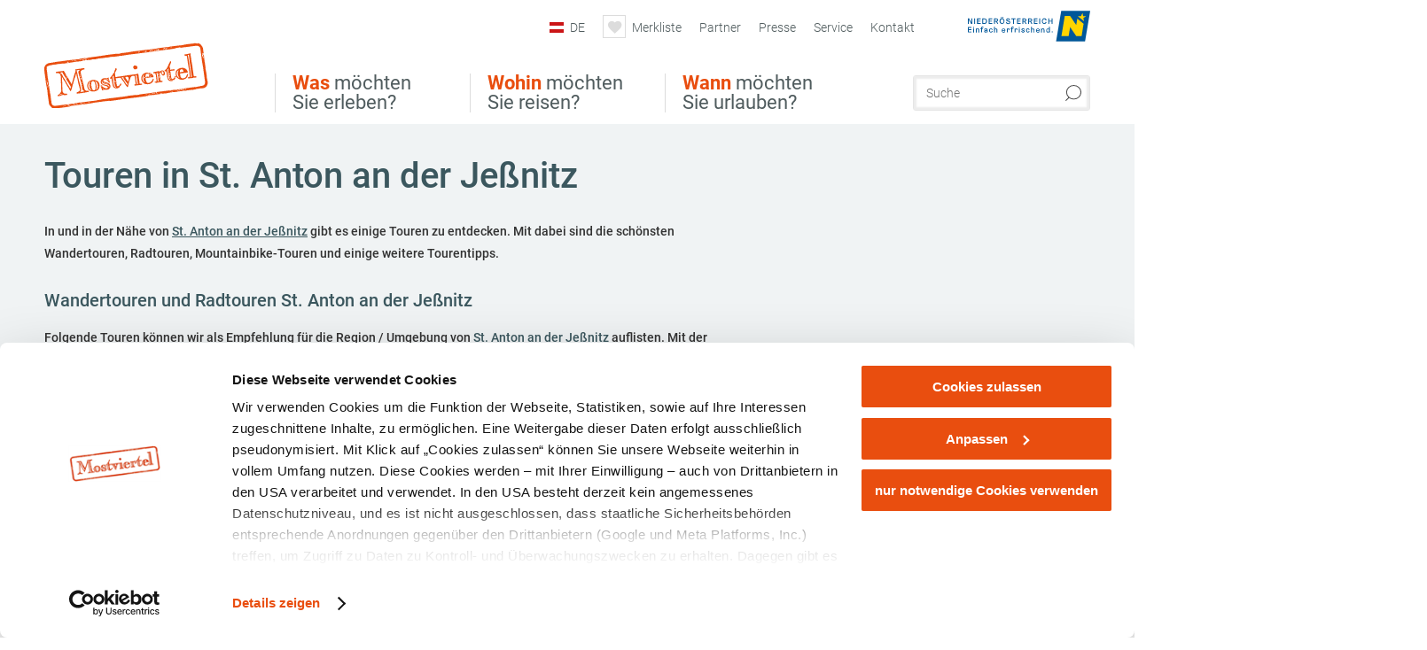

--- FILE ---
content_type: text/html; charset=UTF-8
request_url: https://www.mostviertel.at/tipps/st-antonjessnitz/touren?origin=origin_municipality
body_size: 13751
content:
<!DOCTYPE html>

<!--[if lt IE 7]><html class="no-js lt-ie9 lt-ie8 lt-ie7 content mostviertel" lang="de" xml:lang="de" dir="ltr" xmlns="http://www.w3.org/1999/xhtml"><![endif]-->
<!--[if (IE 7)&!(IEMobile)]><html class="no-js lt-ie9 lt-ie8 content mostviertel" lang="de" xml:lang="de" dir="ltr" xmlns="http://www.w3.org/1999/xhtml"><![endif]-->
<!--[if (IE 8)&!(IEMobile)]><html class="no-js lt-ie9 content mostviertel" lang="de" xml:lang="de" dir="ltr" xmlns="http://www.w3.org/1999/xhtml"><![endif]-->
<!--[if gt IE 8]><!--><html class="no-js content template--imxTools-poiSuggestions mostviertel" lang="de" xml:lang="de" dir="ltr" xmlns="http://www.w3.org/1999/xhtml"><!--<![endif]-->
  <head>
  <link rel="preconnect" href="https://analytics.niederoesterreich.at" />

  <meta charset="utf-8">
  <meta name="viewport" content="width=device-width, initial-scale=1, maximum-scale=1, user-scalable=1"/>
  <title>Touren in St. Anton an der Jeßnitz</title><meta name="description" content="In und in der N&auml;he von St. Anton an der Je&szlig;nitz gibt es einige Touren zu entdecken. Mit dabei sind die sch&ouml;nsten Wandertouren, Radtouren, Mountainbike-Touren und einige weitere Tourentipps.Folgende Touren k&ouml;nnen wir als Empfehlung f&uuml;r die Region..."><meta name="google-site-verification" content=""><meta name="keywords" content="St. Anton an der Je&szlig;nitz,Touren,tours"><meta name="date" content="2026-01-20T23:16:05+01:00"><meta property="og:title" content="Touren in St. Anton an der Je&szlig;nitz" /><meta property="og:description" content="In und in der N&auml;he von St. Anton an der Je&szlig;nitz gibt es einige Touren zu entdecken. Mit dabei sind die sch&ouml;nsten Wandertouren, Radtouren, Mountainbike-Touren und einige weitere Tourentipps.Folgende Touren k&ouml;nnen wir als Empfehlung f&uuml;r die Region..." /><meta property="og:site_name" content="Mostviertel" /><meta property="og:url" content="https://www.mostviertel.at/tipps/st-antonjessnitz/touren" /><meta property="og:image" content="https://www.mostviertel.at/portal/dist/images/branding/mostviertel/logo.248fc0ec.png" /><meta property="og:type" content="article" /><meta name="robots" content="index, follow, noodp">
<link rel="canonical" href="https://www.mostviertel.at/tipps/st-antonjessnitz/touren" />


  

  <!-- http://www.paulirish.com/2009/avoiding-the-fouc-v3/ -->
  <!-- This code MUST be executed BEFORE any CSS is loaded -->
  <script>(function(H) {
      H.className = H.className.replace(/\bno-js\b/, 'js')
    })(document.documentElement)
  </script>

  

    <link rel="shortcut icon" href="https://www.mostviertel.at/action/favicon?v=20260120" type="image/x-icon" />



  <link rel="stylesheet" href="https://www.mostviertel.at/portal/dist/styles/css.9c03505d.css"><link rel="stylesheet" href="https://www.mostviertel.at/portal/dist/styles/nouislider.8fd3218c.css"><link rel="stylesheet" href="https://www.mostviertel.at/portal/dist/styles/pikaday.ef26302e.css"><link rel="stylesheet" href="https://www.mostviertel.at/portal/dist/styles/main.d5a38565.css"><link rel="stylesheet" href="https://www.mostviertel.at/portal/dist/styles/autocomplete.b0abf6da.css"><link rel="stylesheet" href="https://www.mostviertel.at/portal/dist/styles/map.85aaa951.css"><link rel="stylesheet" href="https://www.mostviertel.at/portal/dist/styles/fancybox.ac313cfb.css"><link rel="stylesheet" href="https://www.mostviertel.at/portal/dist/styles/teaser.a7f2cb2b.css"><link rel="stylesheet" href="https://www.mostviertel.at/portal/dist/styles/forms.0a28bad6.css"><link rel="stylesheet" href="https://www.mostviertel.at/portal/dist/styles/blocks.42133622.css"><link rel="stylesheet" href="https://www.mostviertel.at/portal/dist/styles/plyr/dist/plyr.0fab1b28.css"><link rel="stylesheet" href="https://www.mostviertel.at/portal/dist/styles/audio.37d10e53.css"><link rel="stylesheet" media="print" href="https://www.mostviertel.at/portal/dist/styles/print.d120a8af.css"><link rel="stylesheet" href="https://www.mostviertel.at/portal/dist/styles/css_poiSuggestions.6326fe64.css"><link rel="stylesheet" href="https://www.mostviertel.at/portal/dist/styles/css_mobileNavi.249586a5.css"><link rel="stylesheet" href="https://www.mostviertel.at/portal/dist/styles/fonts.Roboto.e603b303.css"><link rel="preload" crossOrigin href="https://www.mostviertel.at/portal/dist/fonts/Roboto/roboto-300-normal-latin.ef7c6637.woff2" as="font"><link rel="preload" crossOrigin href="https://www.mostviertel.at/portal/dist/fonts/Roboto/roboto-300-normal-latin-ext.e83b8f97.woff2" as="font"><link rel="preload" crossOrigin href="https://www.mostviertel.at/portal/dist/fonts/Roboto/roboto-700-normal-latin.2735a3a6.woff2" as="font"><link rel="preload" crossOrigin href="https://www.mostviertel.at/portal/dist/fonts/Roboto/roboto-400-normal-latin.479970ff.woff2" as="font"><link rel="preload" crossOrigin href="https://www.mostviertel.at/portal/dist/fonts/Roboto/roboto-500-normal-latin.020c97dc.woff2" as="font"><link rel="stylesheet" href="https://www.mostviertel.at/portal/dist/styles/branding/mostviertel.670c8b97.css">
  <script data-cookieconsent="ignore" defer src="https://www.mostviertel.at/portal/dist/scripts/vendor/simple.javascript.inheritance.40c03762.js"></script>

  
  
  
  
  
  
  
  
  
  
  
  
  
  
  

            
          
      
  <!-- noew_PLACEHOLDER_CSS -->

  <!-- google fonts: roboto -->
  
  
  
  
  
  

  

  <style type="text/css">
#logo.de,
#logo.cs,
#logo.en,
#logo.hu,
#logo.pl,
#logo.sk {
  background-image: url(/portal/assets/images/branding/mostviertel/logo.png);
}
header.sticky #logo.de,
header.sticky #logo.cs,
header.sticky #logo.en,
header.sticky #logo.hu,
header.sticky #logo.pl,
header.sticky #logo.sk {
  background-image: url(/portal/assets/images/branding/mostviertel/logo_md.png);
}
@media all and (max-width: 1220px) {
  #logo.de,
  #logo.cs,
  #logo.en,
  #logo.hu,
  #logo.pl,
  #logo.sk {
    background-image: url(/portal/assets/images/branding/mostviertel/logo_md.png);
  }
}
@media all and (max-width: 760px) {
  #logo.de,
  #logo.cs,
  #logo.en,
  #logo.hu,
  #logo.pl,
  #logo.sk {
    background-image: url(/portal/assets/images/branding/mostviertel/logo_sm.png);
  }
}
</style>
  
  <script type="text/javascript" defer data-cookieconsent="ignore">
    imx = {
      highlightableguid: '',
      projectId: 'mostviertel',
      language: 'de',
      market: 'de',
      absoluteUrl: 'https://www.mostviertel.at',
      currentUrl: 'https://www.mostviertel.at/',
      currentGuid: '',
      map: {
        url: 'https://www.mostviertel.at/karte',
        zoom: parseInt('10'),
        coords: {
          lat: parseFloat('48.04158'),
          lng: parseFloat('15.19245')
        },
        keys: {
          google: 'AIzaSyAKPo13oGE_Y7EjfSqiA51NSgcFSfIawTI'
        },
        useOAXMap: false,
      },
      translations: {"parse":function() {var translation = this[arguments[0]];for(var index = 1; index <= arguments.length; index++) {translation = translation.replace("{" + index + "}", arguments[index]);}return translation;},"defaultDescription":"BITTE AUSF\u00dcLLEN","home":"Startseite","unit.km":"{1} km","unit.hm":"{1} Hm","unit.m":"{1} m","unit.h":"{1}:{2} h","unit.price.abs":"\u20ac {1}","decimalPoint":",","thousandsSeparator":".","js.loading":"Lade Daten...","js.filter.emptyResult":"Keine Ergebnisse gefunden. Bitte versuchen Sie es mit anderen Filtereinstellungen.","pikaday.previousMonth":"Vorheriger Monat","pikaday.nextMonth":"N\u00e4chster Monat","pikaday.months.1":"Januar","pikaday.months.2":"Februar","pikaday.months.3":"M\u00e4rz","pikaday.months.4":"April","pikaday.months.5":"Mai","pikaday.months.6":"Juni","pikaday.months.7":"Juli","pikaday.months.8":"August","pikaday.months.9":"September","pikaday.months.10":"Oktober","pikaday.months.11":"November","pikaday.months.12":"Dezember","pikaday.weekdays.0":"Sonntag","pikaday.weekdays.1":"Montag","pikaday.weekdays.2":"Dienstag","pikaday.weekdays.3":"Mittwoch","pikaday.weekdays.4":"Donnerstag","pikaday.weekdays.5":"Freitag","pikaday.weekdays.6":"Samstag","pikaday.weekdaysShort.0":"So","pikaday.weekdaysShort.1":"Mo","pikaday.weekdaysShort.2":"Di","pikaday.weekdaysShort.3":"Mi","pikaday.weekdaysShort.4":"Do","pikaday.weekdaysShort.5":"Fr","pikaday.weekdaysShort.6":"Sa","multiofferrequest.filled.title.singular":"Angebot anfragen","multiofferrequest.filled.title.plural":"Angebote anfragen","vacancy.list.from":"ab","map.infoboard.results":"{1} Ergebnisse","map.infoboard.more":"Weiterlesen","map.infoboard.rating":"{1} von 5 Sternen","map.infoboard.stars":"{1} Sterne","map.infoboard.stars.superior":"{1}S Sterne","map.infoboard.difficulty.1":"leicht","map.infoboard.difficulty.2":"mittel","map.infoboard.difficulty.3":"schwierig","map.fullscreen.close":"Vollbild verlassen","map.legend.detail.headline":"2. Inhalte ein-\/ausblenden","map.legend.filter.headline":"3. Ergebnisse filtern","map.legend.filter.tour.properties.duration.unit":"Stunden","map.legend.filter.tour.properties.ascent.unit":"m","map.legend.filter.tour.properties.length.unit":"km","map.legend.noCategories":"Im aktuellen Kartenausschnitt befinden sich keine Inhalte f\u00fcr diese Kategorie oder Filter. Bitte w\u00e4hlen Sie eine andere Kategorie aus.","map.legend.outOfBounds":"Im aktuellen Kartenausschnitt befinden sich keine Inhalte mehr. Bitte bewegen Sie die Karte zur\u00fcck oder benutzen Sie den untenstehenden Button um zu den Startkoordinaten zur\u00fcckzukehren.","map.legend.outOfBounds.reset":"Koordinaten zur\u00fccksetzen","map.legend.selectAll":"Alle Kategorien ausw\u00e4hlen","map.legend.deselectAll":"Alle Kategorien abw\u00e4hlen","map.aroundme.notinregion":"Sie befinden sich nicht in der Region.","map.aroundme.error.unknown":"Irgend etwas hat jetzt leider nicht funktioniert wie geplant.","map.aroundme.error.permissiondenied":"Sie haben den Zufgriff auf Ihre Standortdaten verweigert. Diese Einstellung kann im Browser jederzeit wieder ver\u00e4ndert werden. Klicken Sie dazu auf das Schloss-Icon links in der Adresszeile.","map.aroundme.error.positionunavailable":"Ihre Standortdaten konnten leider aufgrund eines technischen Problems nicht ermittelt werden.","map.aroundme.error.timedout":"Keine Reaktion in der vorgegebenen Zeit.","map.aroundme.usemapnormally":"Sie k\u00f6nnen die Karte jedoch auch ohne Standortermittlung verwenden.","map.aroundme.myposition":"Mein Standort","map.emptyResult":"Es wurden keine Ergebnisse gefunden","prospectsOrder.delete":"von Liste l\u00f6schen","prospectsOrder.totalPrice":"Total","prospectsOrder.empty":"Aktuell befinden sich noch keine Prospekte im Warenkorb.","autocomplete.hits":"Treffer","autocomplete.ca":"ca.","autocomplete.type.suggestions":"Allgemeine Ergebnisse","autocomplete.type.offers":"Angebote & Pauschalen","autocomplete.type.addressbases":"Unterk\u00fcnfte & Ausflugsziele","autocomplete.type.gastronomy":"Wirtsh\u00e4user","autocomplete.type.garden":"G\u00e4rten","autocomplete.type.stayhealthy":"Gesundheitsbetriebe","price.from":"ab","price.to":"bis","pagination.prev":"zur\u00fcck","pagination.next":"weiter","pagination.onemoreitem":"1 weiteres Ergebnis","pagination.moreitems":"{1} weitere Ergebnisse","date.format.js.full":"dd.MM.yyyy","unit.result":"1 weiteres Ergebnis","unit.results":"{1} weitere Ergebnisse","notepad.addressbase.store":"merken","notepad.addressbase.store.title":"merken","notepad.addressbase.remove":"entfernen","notepad.addressbase.remove.title":"entfernen","form.prospects.count":"Stk","form.prospects.pricelabel":"je","anura.downloads.agb":"AGB","anura.downloads.message":"","anura.downloads.confirm":"Ich best\u00e4tige, das Bildmaterial nur entsprechend den <a href=\"\/portal\/frontend\/static\/AGBs Mostviertel.pdf\" target=\"_blank\">Nutzungsbestimmungen<\/a> zu verwenden","waldviertel.anura.downloads.confirm":"Ich best\u00e4tige, das Bildmaterial nur entsprechend den <a href=\"\/portal\/frontend\/static\/AGB-Nutzung_Lichtbilder-Waldviertel.pdf\" target=\"_blank\">Nutzungsbestimmungen<\/a> zu verwenden","weinviertel.anura.downloads.confirm":"Ich best\u00e4tige, das Bildmaterial nur entsprechend den <a href=\"\/portal\/frontend\/static\/AGB_Fotos_Weinviertel.pdf\" target=\"_blank\">Nutzungsbestimmungen<\/a> zu verwenden","wieneralpen.anura.downloads.confirm":"Ich best\u00e4tige, das Bildmaterial nur entsprechend den <a href=\"\/portal\/frontend\/static\/WA_AGB_Lichtbilder_Videos_Nutzung.pdf\" target=\"_blank\">Nutzungsbestimmungen<\/a> zu verwenden","wienerwald.anura.downloads.confirm":"Ich best\u00e4tige, das Bildmaterial nur entsprechend den <a href=\"\/portal\/frontend\/static\/WW_Tourismus_AGB_Bildarchiv.pdf\" target=\"_blank\">Nutzungsbestimmungen<\/a> zu verwenden","mostviertel.anura.downloads.confirm":"Ich best\u00e4tige, das Bildmaterial nur entsprechend den <a href=\"\/portal\/frontend\/static\/AGBs Mostviertel.pdf\" target=\"_blank\">Nutzungsbestimmungen<\/a> zu verwenden","form.vacany.maxperson.error":"Bitte geben Sie max. 10 Personen an.","form.vacancy.filter.displayMore":"mehr anzeigen","form.vacancy.filter.displayLess":"weniger anzeigen","form.vacancy.search":"Passende Unterk\u00fcnfte f\u00fcr Sie werden gesucht.","form.vacancy.search.wait":"Wir suchen passende Unterk\u00fcnfte f\u00fcr Sie.","form.vacancy.city.distance.label.info":"im Umkreis von {1} km","tracking.replacementText":"anzeigen","distance":"Entfernung","clipboard.copymessage":"Der Link zu Ihrem Reiseplaner wurde in die Zwischenablage kopiert.","cart.removeItem":"Entfernen","cart.up":"nach oben verschieben","cart.down":"nach unten verschieben","form.vacancy.city.userLocation":"Mein Standort","form.vacancy.vue.filter.above":"ab","form.vacancy.vue.filter.stars":"Sterne","form.vacancy.vue.filter.suns":"Sonnen","form.vacancy.vue.filter.flowers":"Blumen","form.vacancy.vue.searchaccommodation":"Unterk\u00fcnfte suchen","form.vacancy.vue.findaccommodation":"Unterk\u00fcnfte anzeigen","conditionsOfParticipation":"Teilnahmebedingungen","unit.price.emphasized.from":"ab \u20ac {1}{2}{3}"},
      recaptchaSitekey: '6LeikOIkAAAAAOhtuBwdtqPWvLQ54T4gFtX6zi0F'
    };
    
          imx['regionIds'] = [43];
      </script>

  <script src="https://static.maptoolkit.net/mtk/v10.1.10/mtk.js" type="text/javascript" crossorigin="anonymous" data-cookieconsent="ignore"></script>
<link rel="stylesheet" href="https://static.maptoolkit.net/mtk/v10.1.10/mtk.css" type="text/css" crossorigin="anonymous" data-cookieconsent="ignore"/>
<link rel="stylesheet" href="https://static.maptoolkit.net/mtk/v10.1.10/ui.css" type="text/css" crossorigin="anonymous" data-cookieconsent="ignore"/>
<link href="https://api.mapbox.com/mapbox-gl-js/v3.17.0-beta.1/mapbox-gl.css" rel="stylesheet">
<script src="https://api.mapbox.com/mapbox-gl-js/v3.17.0-beta.1/mapbox-gl.js"></script>

<script type="text/javascript" data-cookieconsent="ignore">
  document.addEventListener("DOMContentLoaded", event => {
    document.querySelectorAll('.tourMap').forEach(function(container) {
      new MTKMap(container).init();
    });
  });
</script>

      
<script data-cookieconsent="ignore">
  window.dataLayer = window.dataLayer || [];
  function gtag() {
    dataLayer.push(arguments);
  }
  gtag("consent", "default", {
    ad_personalization: "denied",
    ad_storage: "denied",
    ad_user_data: "denied",
    analytics_storage: "denied",
    functionality_storage: "denied",
    personalization_storage: "denied",
    security_storage: "granted",
    wait_for_update: 500,
  });
  gtag("set", "ads_data_redaction", true);
  gtag("set", "url_passthrough", true);
  </script>










<!-- Google Tag Manager -->
<script>(function (w, d, s, l, i) {
    w[l] = w[l] || [];
    w[l].push({
      'gtm.start':
        new Date().getTime(), event: 'gtm.js'
    });
    var f = d.getElementsByTagName(s)[0],
      j = d.createElement(s), dl = l != 'dataLayer' ? '&l=' + l : '';
    j.async = true;
    j.src =
      'https://www.googletagmanager.com/gtm.js?id=' + i + dl;
    f.parentNode.insertBefore(j, f);
  })(window, document, 'script', 'dataLayer', 'GTM-MS3CBRB');</script>
<!-- End Google Tag Manager -->





    










  <!-- Matomo -->
  <script type="text/javascript">
    var _paq = window._paq || [];
    /* tracker methods like "setCustomDimension" should be called before "trackPageView" */
    _paq.push(["setDoNotTrack", true]);
    _paq.push(["disableCookies"]);
    _paq.push(['trackPageView']);
    _paq.push(['enableLinkTracking']);
    (function() {
      var u = "https://analytics.niederoesterreich.at/matomo/";
      _paq.push(['addTracker', u + '/piwik.php', 3]);
      _paq.push(['setTrackerUrl', u + 'matomo.php']);
      _paq.push(['setSiteId', '5']);
      var d = document, g = d.createElement('script'), s = d.getElementsByTagName('script')[0];
      g.type = 'text/javascript';
      g.async = true;
      g.defer = true;
      g.src = u + 'matomo.js';
      s.parentNode.insertBefore(g, s);
    })();
  </script>
  <noscript>
    <p>
      <img src="https://analytics.niederoesterreich.at/matomo/matomo.php?idsite=5&amp;rec=1" style="border:0;" alt=""/>
      <img src="https://analytics.niederoesterreich.at/matomo/matomo.php?idsite=3&amp;rec=1" style="border:0;" alt=""/>
    </p>
  </noscript>
  <!-- End Matomo Code -->



  
  
  
  
  
</head>
  <body>
      <script>
      dataLayer = window.dataLayer || [];
      dataLayer.push({event: "pageInit", pageMainCategory: "ausflugsziele"});
  </script>
    <ul class="hide">
  <li><a href="#navigation">Direkt zur Hauptnavigation</a></li>
  <li><a href="#globalSearch">Direkt zur Volltextsuche</a></li>
  <li><a href="#body">Direkt zum Inhalt</a></li>
</ul>
<hr class="hide" />
    <div id="wrapper">
      <header itemscope itemtype="http://schema.org/WPHeader" data-scroll-header>
  <div id="headerArea">

    
    
    

    <a id="logo" href="https://www.mostviertel.at/" class="de logomostviertel" title="Startseite">
          </a>

    <section id="navigation">
      

  <div id="geowatcherMobile">
    <a class="crosshair" href="javascript:GeoWatcher.locate();" title="Meine derzeitige Position per GPS bestimmen" data-ignore-coords>
      <span style="display: none;">Meine derzeitige Position per GPS bestimmen</span>
    </a>
    <div class="message nudge" style="display: none;">
      Standort teilen und Tipps in Ihrer Nähe erhalten!
      <a class="icon-close close" href="javascript:GeoWatcher.setNudgeMessageDismissed(true);" title="Hinweis ausblenden">
        <span style="display: none;">Hinweis ausblenden</span>
      </a>
    </div>
    <div class="message help" style="display: none;">
      Standortermittlung erfolgreich! Symbol klicken für Tipps.
      <a class="icon-close close" href="javascript:GeoWatcher.setHelpMessageDismissed(true);" title="Hinweis ausblenden">
        <span style="display: none;">Hinweis ausblenden</span>
      </a>
    </div>
  </div>

      <div class="navWrapper">
        <nav id="maskNavi" class="mask">
  <ul>
          <li>
                  <a href="https://www.mostviertel.at/ausflug-und-sehenswertes" rel="#nav_1"><strong>Was</strong> möchten Sie erleben?</a>
              </li>
          <li>
                  <a href="https://www.mostviertel.at/urlaub-im-mostviertel" rel="#nav_2"><strong>Wohin</strong> möchten Sie reisen?</a>
              </li>
          <li>
                  <a href="https://www.mostviertel.at/wann-moechten-sie-urlauben" rel="#nav_3"><strong>Wann</strong> möchten Sie urlauben?</a>
              </li>
      </ul>
</nav>

<nav id="mainNavi">
  <ul>
                            <li id="nav_1">
      <a href="javascript:void(0);">Was möchten Sie erleben?</a>
    <div class="wrapperDropdown">

      <div class="placeholder" data-async="true" data-controller="navi_main_sub" data-mediaquery="(min-width: 761px)" data-param-lang="de" data-param-startguid="{7dac13e3-e6f4-0d25-1a6a-e892dd6123b7}"
           data-param-var="naviTree"></div>
      <div class="placeholder" data-async="true" data-controller="navi_main_highlights" data-param-lang="de"
           data-param-startguid="{7dac13e3-e6f4-0d25-1a6a-e892dd6123b7}"></div>

      <a href="javascript:void(0);" class="hideSubNavi" title="Navigation schließen"><span class="icon icon-close_navi fs14"></span></a>
    </div>
  </li>
                        <li id="nav_2">
      <a href="javascript:void(0);">Wohin möchten Sie reisen?</a>
    <div class="wrapperDropdown">
      <div class="placeholder" data-async="true" data-controller="navi_main_sub" data-mediaquery="(min-width: 761px)" data-param-lang="de" data-param-startguid="{a31394f8-0680-a7e3-efcc-e7ff82dde3f2}"
           data-param-var="naviTree"></div>
      <div class="placeholder" data-async="true" data-controller="navi_main_highlights" data-param-lang="de"
           data-param-startguid="{a31394f8-0680-a7e3-efcc-e7ff82dde3f2}"></div>
      <a href="javascript:void(0);" class="hideSubNavi" title="Navigation schließen"><span class="icon icon-close_navi fs14"></span></a>    </div>
  </li>
                        <li id="nav_3">
      <a href="javascript:void(0);">Wann möchten Sie urlauben?</a>
    <div class="wrapperDropdown">

      <div class="placeholder" data-async="true" data-controller="navi_main_sub" data-mediaquery="(min-width: 761px)" data-param-lang="de" data-param-startguid="{47858ede-e626-c388-35c1-33a4df67faf6}"
           data-param-var="naviTree"></div>
      <div class="placeholder" data-async="true" data-controller="navi_main_highlights" data-param-lang="de"
           data-param-startguid="{47858ede-e626-c388-35c1-33a4df67faf6}"></div>

      <a href="javascript:void(0);" class="hideSubNavi" title="Navigation schließen"><span class="icon icon-close_navi fs14"></span></a>
    </div>
  </li>
            </ul>
</nav>

          
          
  
  <form method="get" action="https://www.mostviertel.at/action/search" id="globalSearch"><input type="hidden" name="form" value="fulltextsearch" />    <fieldset>
      <legend>Volltextsuche</legend>
      <label for="globalSearchItem">Was suchen Sie?</label>
      <input id="globalSearchItem" name="q" type="text" placeholder="Suche" class="transition"/>
            <input name="searchSubmit" type="submit" value="Suchen"/>
    </fieldset>
  </form>        <nav id="metaTop">
  <ul>
          <li id="lang">
  <a href="#" class="lang de">DE</a>
  <div class="wrapperDropdown">
    <ul class="dropdown">
              <li>
          <a href="https://www.mostviertel.at/" class="lang de">
            Deutsch          </a>
        </li>
              <li>
          <a href="https://www.mostviertel.at/en" class="lang en">
            English          </a>
        </li>
              <li>
          <a href="https://www.mostviertel.at/cs" class="lang cs">
            Česky          </a>
        </li>
              <li>
          <a href="https://www.mostviertel.at/hu" class="lang hu">
            Magyar          </a>
        </li>
          </ul>
  </div>
</li>
            <li>
    <a rel="nofollow" id="travelPlanerLink" class="memorize__status memorize__link" href="https://www.mostviertel.at/action/memorize_list">
      <span class="icon icon-heart transition memorize__status__count"></span>
      <span>Merkliste</span>
    </a>
  </li>
            <li>
          <a  href="https://www.mostviertel.at/partner">        <span>Partner</span>
      </a>          </li>
  <li>
          <a  href="https://www.mostviertel.at/presse">        <span>Presse</span>
      </a>          </li>
  <li>
          <a  href="https://www.mostviertel.at/services">        <span>Service</span>
      </a>              <div class="wrapperDropdown wide">
        <ul class="dropdown service">
                      <li>
              <a  href="https://www.mostviertel.at/prospekte">                <span class="icon icon-arrow_right fs10"></span>
                Prospekte bestellen
              </a>            </li>
                      <li>
              <a  href="https://www.mostviertel.at/newsletter-abonnieren">                <span class="icon icon-arrow_right fs10"></span>
                Newsletter abonnieren
              </a>            </li>
                      <li>
              <a  href="https://www.mostviertel.at/geschenktipps">                <span class="icon icon-arrow_right fs10"></span>
                Geschenktipps
              </a>            </li>
                      <li>
              <a  href="https://www.mostviertel.at/gutscheine">                <span class="icon icon-arrow_right fs10"></span>
                Gutscheine kaufen
              </a>            </li>
                      <li>
              <a  href="https://www.mostviertel.at/karte">                <span class="icon icon-arrow_right fs10"></span>
                Karte
              </a>            </li>
                      <li>
              <a  href="https://www.mostviertel.at/literaturtipps-zum-mostviertel">                <span class="icon icon-arrow_right fs10"></span>
                Literaturtipps zum Mostviertel
              </a>            </li>
                      <li>
              <a  href="https://www.mostviertel.at/webcams">                <span class="icon icon-arrow_right fs10"></span>
                Webcams
              </a>            </li>
                      <li>
              <a  href="https://mostviertel.at/anreise" target="_blank">                <span class="icon icon-arrow_right fs10"></span>
                Anreise
              </a>            </li>
                      <li>
              <a  href="https://www.mostviertel.at/autofrei-unterwegs">                <span class="icon icon-arrow_right fs10"></span>
                Öffentliche Mobilität
              </a>            </li>
                      <li>
              <a  href="https://www.mostviertel.at/tourismusbueros">                <span class="icon icon-arrow_right fs10"></span>
                Tourismusbüros vor Ort
              </a>            </li>
                      <li>
              <a  href="https://www.mostviertel.at/inspiration">                <span class="icon icon-arrow_right fs10"></span>
                Social Wall
              </a>            </li>
                  </ul>
      </div>
      </li>
  <li>
          <a  href="https://www.mostviertel.at/kontakt">        <span>Kontakt</span>
      </a>          </li>
        



<li class="parent noew">
  <a href="http://www.niederoesterreich.at" target="_blank">
    <img src="https://www.mostviertel.at/portal/assets/images/environment/logo_subsite.svg" width="138" height="41" alt="Niederösterreich - hinein ins Leben" />
  </a>
</li>
  </ul>
</nav>

      </div>
    </section>

  </div>

  
  
  <section id="navigationMobile" class="navigationMobile">
    <ul class="topnavi">
            <li>
        <a href="https://www.mostviertel.at/karte"> <span id="mapIconMobile" class="icon-marker-dot"></span>Karte</a>
      </li>
            <li id="search--mobile">
        <span class="icon-search"></span><span class="icon-close_navi"></span>Suche
      </li>
      <li id="navigation--mobile">
        <span class="icon-menu"></span><span class="icon-close_navi"></span>Menü
      </li>
    </ul>

    <div class="navWrapper">
        <nav id="mobileFirstLayer">
  <ul>
          <li class="mobileFirstLayer__item">
                  <a href="javascript:void(0);" rel="#nav_1">Was möchten Sie erleben?<span class="icon-arrow_right"></span></a>
              </li>
          <li class="mobileFirstLayer__item">
                  <a href="javascript:void(0);" rel="#nav_2">Wohin möchten Sie reisen?<span class="icon-arrow_right"></span></a>
              </li>
          <li class="mobileFirstLayer__item">
                  <a href="javascript:void(0);" rel="#nav_3">Wann möchten Sie urlauben?<span class="icon-arrow_right"></span></a>
              </li>
                      <li class="mobileFirstLayer__item">
                      <a href="javascript:void(0);" rel="#nav_mobile_additional_0">Services und Tipps<span class="icon-arrow_right"></span></a>
                  </li>
                    <li class="mobileFirstLayer__item">
        <a href="https://tportal.tomas.travel/mvt/ukv?reset=1" class="iconLeft">
          <span class="icon icon-unterkuenfte-bett"></span> Unterkünfte
        </a>
      </li>
        
          <li class="mobileFirstLayer__item">
        <a rel="nofollow" class="memorize__status memorize__link iconLeft" href="https://www.mostviertel.at/action/memorize_list">
          <span class="icon icon-addPlanerPlus transition memorize__status__count"></span> Merkliste
        </a>
      </li>
          <li id="langMobile" class="mobileFirstLayer__item">
    <a onclick="this.parentElement.classList.toggle('open');" href="javascript:void(0);" class="lang de">
      DE
      <span class="icon icon-arrow_down transition"></span>
      <span class="icon icon-arrow_up transition"></span>
    </a>
    <ul class="dropdown">
              <li>
          <a href="https://www.mostviertel.at/" class="lang de">
            Deutsch          </a>
        </li>
              <li>
          <a href="https://www.mostviertel.at/en" class="lang en">
            English          </a>
        </li>
              <li>
          <a href="https://www.mostviertel.at/cs" class="lang cs">
            Česky          </a>
        </li>
              <li>
          <a href="https://www.mostviertel.at/hu" class="lang hu">
            Magyar          </a>
        </li>
          </ul>
  </li>
  </ul>
</nav>

<nav id="mobileNavi" class="transition">
  <ul>
                            <li id="nav_1" class="second__layer">
  <a class="second__layer__close" href="javascript:void(0);"><span class="icon icon-arrow_left transition"></span>Was möchten Sie erleben?</a>
  <div class="wrapperDropdown">
    <div class="placeholder" data-async="true" data-controller="navi_main_subMobile" data-mediaquery="(max-width: 760px)" data-param-lang="de" data-param-startguid="{7dac13e3-e6f4-0d25-1a6a-e892dd6123b7}"
         data-param-var="naviTree"></div>
  </div>
</li>
                        <li id="nav_2" class="second__layer">
  <a class="second__layer__close" href="javascript:void(0);"><span class="icon icon-arrow_left transition"></span>Wohin möchten Sie reisen?</a>
  <div class="wrapperDropdown">
    <div class="placeholder" data-async="true" data-controller="navi_main_subMobile" data-mediaquery="(max-width: 760px)" data-param-lang="de" data-param-startguid="{a31394f8-0680-a7e3-efcc-e7ff82dde3f2}"
         data-param-var="naviTree"></div>
  </div>
</li>
                        <li id="nav_3" class="second__layer">
  <a class="second__layer__close" href="javascript:void(0);"><span class="icon icon-arrow_left transition"></span>Wann möchten Sie urlauben?</a>
  <div class="wrapperDropdown">
    <div class="placeholder" data-async="true" data-controller="navi_main_subMobile" data-mediaquery="(max-width: 760px)" data-param-lang="de" data-param-startguid="{47858ede-e626-c388-35c1-33a4df67faf6}"
         data-param-var="naviTree"></div>

  </div>
</li>
                              <li id="nav_mobile_additional_0" class="second__layer">
      <a class="second__layer__close"  href="javascript:void(0);"><span class="icon icon-arrow_left transition"></span>Services und Tipps</a>

      <div class="wrapperDropdown">
                  <div class="column">
                          <a class="headline" href="https://www.mostviertel.at/kontakt" target="">Kontakt</a>
                      </div>
                  <div class="column">
                          <a class="headline" href="https://www.mostviertel.at/prospekte" target="">Prospekte bestellen</a>
                      </div>
                  <div class="column">
                          <a class="headline" href="https://www.mostviertel.at/newsletter-abonnieren" target="">Newsletter abonnieren</a>
                      </div>
                  <div class="column">
                          <a class="headline" href="https://www.mostviertel.at/gutscheine" target="">Gutscheine kaufen</a>
                      </div>
                  <div class="column">
                          <a class="headline" href="https://www.mostviertel.at/karte" target="">Karte</a>
                      </div>
                  <div class="column">
                          <a class="headline" href="https://www.mostviertel.at/webcams" target="">Webcams</a>
                      </div>
                  <div class="column">
                          <a class="headline" href="https://www.mostviertel.at/tourismusbueros" target="">Tourismusbüros vor Ort</a>
                      </div>
                  <div class="column">
                          <a class="headline" href="https://www.mostviertel.at/inspiration" target="">Social Wall</a>
                      </div>
                  <div class="column">
                          <a class="headline" href="https://www.mostviertel.at/geschenktipps" target="">Geschenktipps</a>
                      </div>
                  <div class="column">
                          <a class="headline" href="https://www.mostviertel.at/autofrei-unterwegs" target="">Öffentliche Mobilität</a>
                      </div>
                  <div class="column">
                          <a class="headline" href="https://mostviertel.at/anreise" target="">Anreise</a>
                      </div>
              </div>
    </li>
              </ul>
</nav>

    </div>
      <div id="searchtab--mobile" class="searchtab--mobile">
  
          
  
  <form method="get" action="https://www.mostviertel.at/action/search" id="globalSearchMobile"><input type="hidden" name="form" value="fulltextsearch" />    <fieldset class="globalSearchFieldMobile">
      <legend>Volltextsuche</legend>
      <label for="globalSearchItemMobile">Was suchen Sie?</label>
      <input id="globalSearchItemMobile" name="q" type="text" placeholder="Suche" class="transition"/>
      <button type="submit"><span class="icon-search"></span></button>
            <input name="searchSubmit" type="submit" value="Suchen"/>
    </fieldset>
  </form></div>
  </section>

</header>
                          


            <section id="body">
                                    
                    <div class="contentBlock gray blank">
  <div class="innerSection">
    <section class="content">
      <article class="bodycopy poiSuggestion" data-origin="origin_municipality" data-category="tours">
                      <h1>Touren in St. Anton an der Jeßnitz</h1>
                    <p>In und in der Nähe von <a href="https://www.mostviertel.at/a-st-antonjessnitz">St. Anton an der Jeßnitz</a> gibt es einige Touren zu entdecken. Mit dabei sind die schönsten Wandertouren, Radtouren, Mountainbike-Touren und einige weitere Tourentipps.</p>
                    <h2>Wandertouren und Radtouren St. Anton an der Jeßnitz</h2>
                    <p>Folgende Touren können wir als Empfehlung für die Region / Umgebung von <a href="https://www.mostviertel.at/a-st-antonjessnitz">St. Anton an der Jeßnitz</a> auflisten. Mit der Umkreissuche kann das Ergebnis erweitert werden.</p>
              </article>
    </section>
  </div>
</div>

<div class="contentBlock white akkolade_gray">
  <div class="innerSection">
    <div class="teaser poiSuggestions__container" data-categorytype="poiSuggestions">
      <div id="poiSuggestionsIsDefaultRadius" class="poiSuggestions__defaultRadius" style="display: none">Der Umkreis wurde automatisch erweitert, um genügend Ergebnisse zu erzielen.</div>
      <input id="mapStyle" name="mapstyle" value="1" type="hidden"/> 
      <div class="poiSuggestions__filters">

        <div class="poiSuggestions__slider slider-containersContainer">
          <span>Suche erweitern:</span>
          <span id="poiSuggestionsRadius">im Umkreis von 0 km</span>
          <div id="poiSuggestionsSlider" data-initial="0" data-min="0" data-max="30" data-step="1" class="poiSuggestions__sliderContainer slider-container"></div>
        </div>

        <div class="poiSuggestions__map">
          <ul class="teaserNavi">
            <li class="showMap">
              <a class="buttonstyle gray" href="javascript:void(0);">
                <span class="icon icon-arrow_right fs14 transition"></span>
                <span class="txt transition">Ergebnisse auf Karte zeigen</span>
              </a>
            </li>
            <li class="hideMap" style="display: none">
              <a class="buttonstyle gray" href="javascript:void(0);">
                <span class="icon icon-arrow_right fs14 transition"></span>
                <span class="txt transition">Ergebnisse als Liste zeigen</span>
              </a>
            </li>
          </ul>
        </div>
      </div>

      <figure class="mapCanvas filterListMap"
              data-moduleproductlineid=""
              data-objectids="address_707,tour_39583,tour_15829,tour_30025,tour_30146,tour_37123,tour_29984,tour_38291,tour_38024,tour_30821,tour_16173,tour_33067,tour_15903,tour_19162,tour_30183,tour_30418,tour_26499,tour_16229,tour_33080,tour_15851,tour_38019,tour_29386,tour_15910,tour_15863,tour_15892,tour_16155,tour_16059,tour_16004,tour_18263,tour_16214,tour_16204,tour_29986,tour_15888,tour_17910" data-current-guid=""
              data-statictours='[]'
              data-highlight-poi="address_707"
              style="display: none">
        <div id="mapTooltip"></div>
        <div id="mapGround-696ffea5b8e07" class="mapGround" data-mapground="mapground">  <div id="consentReminder"  class="consentReminder cookieconsent-optout-marketing">
    <span class="text">Um diesen Inhalt sehen zu können, müssen Sie unseren Cookies zustimmen.</span>
    <a href="javascript: Cookiebot.renew()" class="buttonstyle blue">
      <span class="txt transition" id="consentButton">Cookie-Einstellungen aktualisieren</span>
    </a>
  </div>
</div>
        <a href="javascript:void(0)"  class="zoom plus"></a>
        <a href="javascript:void(0)"  class="zoom minus"></a>
      </figure>

      <div class="list-wrapper">
            

<div class="reset" style="display:none">
  <form id="filter" action="https://www.mostviertel.at/?sync=1&seed=" data-search-object-guid="" data-current-guid="">
    <input type="hidden" name="mapstyle" value="">
    <span class="title toggleFieldsets closed">Ergebnisse filtern</span>

      
      
      
      
      
      
      
      
      
      
      
      
      
      
      
      
      
      
      
    <input type="submit" tabindex="-1" class="hiddensubmit" />
  </form>

  
  
  </div>

<script>
  if('undefined' !== typeof mobileDropdownToggler)
    mobileDropdownToggler.init();
</script>

        <div id="poiSuggestions" data-for="707" data-category="tours">
                            <article class="teaserBig tour transition" data-ident="tour_39583" data-distance="false" data-lat="47.92367" data-lng="15.082234">
  <a href="https://www.mostviertel.at/a-kleines-und-grosses-erlauftal" target="_self">
    <picture><source srcset="//www.mostviertel.at/images/ygqe9jpjbw0-/entlang-der-erlauf.webp" media="(min-width: 1200px)" type="image/webp"><source srcset="//www.mostviertel.at/images/qqmxmdzrqxs-/entlang-der-erlauf.webp" media="(min-width: 960px)" type="image/webp"><source srcset="//www.mostviertel.at/images/ijkm7bcbzwg-/entlang-der-erlauf.webp" media="(min-width: 680px)" type="image/webp"><source srcset="//www.mostviertel.at/images/y3lxz0_tiw4-/entlang-der-erlauf.webp" media="(min-width: 0px)" type="image/webp"><source srcset="//www.mostviertel.at/images/!5dlktnxg68-/entlang-der-erlauf.jpg" media="(min-width: 1200px)"><source srcset="//www.mostviertel.at/images/vdf!o8dbkpe-/entlang-der-erlauf.jpg" media="(min-width: 960px)"><source srcset="//www.mostviertel.at/images/owxkld2zjii-/entlang-der-erlauf.jpg" media="(min-width: 680px)"><source srcset="//www.mostviertel.at/images/_lvz4pmnvbc-/entlang-der-erlauf.jpg" media="(min-width: 0px)"><img src="//www.mostviertel.at/images/!5dlktnxg68-/entlang-der-erlauf.jpg" srcset="//www.mostviertel.at/images/!5dlktnxg68-/entlang-der-erlauf.jpg" alt="Entlang der Erlauf, &copy; weinfranz.at" title="Entlang der Erlauf, &copy; weinfranz.at" width="280" height="180" loading="lazy" /></picture>
  </a>
    <h3>
    <a href="https://www.mostviertel.at/a-kleines-und-grosses-erlauftal" target="_self">
      Kleines und großes Erlauftal
    </a>
  </h3>
  <p class="can-contain-distance">
  <span class="distance" style="display: none;"></span>
  <strong>
    59,75 km
    / 452 Hm
    / 3:15 h
          / mittel
      </strong>
</p>
      <p>Am kleinen und großen Wasser entlang durch (fast) alle…</p>
    <a class="circle blue" href="https://www.mostviertel.at/a-kleines-und-grosses-erlauftal" target="_self">
    <span class="icon icon-arrow_right fs14 transition"></span>
    <span class="txt transition">Weiterlesen</span>
  </a>
  </article>
                    <article class="teaserBig tour transition" data-ident="tour_15829" data-distance="false" data-lat="47.782433" data-lng="15.308372">
  <a href="https://www.mostviertel.at/a-mariazellerbahn-mariazell-st-poelten" target="_self">
    <picture><source srcset="//www.mostviertel.at/images/2sn0bwrt8o4-/die-himmelstreppe-auf-viadukt.webp" media="(min-width: 1200px)" type="image/webp"><source srcset="//www.mostviertel.at/images/gymzlqcex_8-/die-himmelstreppe-auf-viadukt.webp" media="(min-width: 960px)" type="image/webp"><source srcset="//www.mostviertel.at/images/roggq1pplxc-/die-himmelstreppe-auf-viadukt.webp" media="(min-width: 680px)" type="image/webp"><source srcset="//www.mostviertel.at/images/mjujfpz6pu0-/die-himmelstreppe-auf-viadukt.webp" media="(min-width: 0px)" type="image/webp"><source srcset="//www.mostviertel.at/images/qweoikcvwgq-/die-himmelstreppe-auf-viadukt.jpg" media="(min-width: 1200px)"><source srcset="//www.mostviertel.at/images/nkbe5oe533g-/die-himmelstreppe-auf-viadukt.jpg" media="(min-width: 960px)"><source srcset="//www.mostviertel.at/images/w51r8xvhaas-/die-himmelstreppe-auf-viadukt.jpg" media="(min-width: 680px)"><source srcset="//www.mostviertel.at/images/2fzqhzcrgry-/die-himmelstreppe-auf-viadukt.jpg" media="(min-width: 0px)"><img src="//www.mostviertel.at/images/qweoikcvwgq-/die-himmelstreppe-auf-viadukt.jpg" srcset="//www.mostviertel.at/images/qweoikcvwgq-/die-himmelstreppe-auf-viadukt.jpg" alt="Die Himmelstreppe auf Viadukt, &copy; Mostviertel" title="Die Himmelstreppe auf Viadukt, &copy; Mostviertel" width="280" height="180" loading="lazy" /></picture>
  </a>
    <h3>
    <a href="https://www.mostviertel.at/a-mariazellerbahn-mariazell-st-poelten" target="_self">
      Mariazellerbahn (Mariazell - St. Pölten)
    </a>
  </h3>
  <p class="can-contain-distance">
  <span class="distance" style="display: none;"></span>
  <strong>
    84,05 km
    / 1.390 Hm
    / 2:30 h
          / leicht
      </strong>
</p>
    <a class="circle blue" href="https://www.mostviertel.at/a-mariazellerbahn-mariazell-st-poelten" target="_self">
    <span class="icon icon-arrow_right fs14 transition"></span>
    <span class="txt transition">Weiterlesen</span>
  </a>
  </article>
                    <article class="teaserBig tour transition" data-ident="tour_30025" data-distance="false" data-lat="47.783525" data-lng="15.307636">
  <a href="https://www.mostviertel.at/a-mariazellerbahn-strecke-talauswaerts" target="_self">
    <picture><source srcset="//www.mostviertel.at/images/o_saxnc4w3g-/mtb-e-bike-2.webp" media="(min-width: 1200px)" type="image/webp"><source srcset="//www.mostviertel.at/images/60qiyirjrtg-/mtb-e-bike-2.webp" media="(min-width: 960px)" type="image/webp"><source srcset="//www.mostviertel.at/images/s2jdfdx!avw-/mtb-e-bike-2.webp" media="(min-width: 680px)" type="image/webp"><source srcset="//www.mostviertel.at/images/tr7gsds7wcw-/mtb-e-bike-2.webp" media="(min-width: 0px)" type="image/webp"><source srcset="//www.mostviertel.at/images/hnjibcc3qjs-/mtb-e-bike-2.jpg" media="(min-width: 1200px)"><source srcset="//www.mostviertel.at/images/xuhyjhnfvec-/mtb-e-bike-2.jpg" media="(min-width: 960px)"><source srcset="//www.mostviertel.at/images/mdzhm4md4zq-/mtb-e-bike-2.jpg" media="(min-width: 680px)"><source srcset="//www.mostviertel.at/images/lazv2oj!nf4-/mtb-e-bike-2.jpg" media="(min-width: 0px)"><img src="//www.mostviertel.at/images/hnjibcc3qjs-/mtb-e-bike-2.jpg" srcset="//www.mostviertel.at/images/hnjibcc3qjs-/mtb-e-bike-2.jpg" alt="MTB_E-Bike_2, &copy; Wolfgang Wutzl" title="MTB_E-Bike_2, &copy; Wolfgang Wutzl" width="280" height="180" loading="lazy" /></picture>
  </a>
    <h3>
    <a href="https://www.mostviertel.at/a-mariazellerbahn-strecke-talauswaerts" target="_self">
      Mariazellerbahn-Strecke talauswärts
    </a>
  </h3>
  <p class="can-contain-distance">
  <span class="distance" style="display: none;"></span>
  <strong>
    31,09 km
    / 711 Hm
    / 2:30 h
          / mittel
      </strong>
</p>
      <p>Absolute Highlight-Tour im Mostviertel! Großteils durch ein…</p>
    <a class="circle blue" href="https://www.mostviertel.at/a-mariazellerbahn-strecke-talauswaerts" target="_self">
    <span class="icon icon-arrow_right fs14 transition"></span>
    <span class="txt transition">Weiterlesen</span>
  </a>
  </article>
                    <article class="teaserBig tour transition" data-ident="tour_30146" data-distance="false" data-lat="48.207832" data-lng="15.625443">
  <a href="https://www.mostviertel.at/a-mehrtagestour-stpoelten-mariazell" target="_self">
    <picture><source srcset="//www.mostviertel.at/images/vyetr4kkvt4-/mountainbiking-mostviertel.webp" media="(min-width: 1200px)" type="image/webp"><source srcset="//www.mostviertel.at/images/86g!1v8t5dy-/mountainbiking-mostviertel.webp" media="(min-width: 960px)" type="image/webp"><source srcset="//www.mostviertel.at/images/q17clsxpceu-/mountainbiking-mostviertel.webp" media="(min-width: 680px)" type="image/webp"><source srcset="//www.mostviertel.at/images/tdnsasqmrcm-/mountainbiking-mostviertel.webp" media="(min-width: 0px)" type="image/webp"><source srcset="//www.mostviertel.at/images/pnsbdbgy54w-/mountainbiking-mostviertel.jpg" media="(min-width: 1200px)"><source srcset="//www.mostviertel.at/images/rby1uv_gbk0-/mountainbiking-mostviertel.jpg" media="(min-width: 960px)"><source srcset="//www.mostviertel.at/images/sosarqv42n4-/mountainbiking-mostviertel.jpg" media="(min-width: 680px)"><source srcset="//www.mostviertel.at/images/lvhegqsmnpq-/mountainbiking-mostviertel.jpg" media="(min-width: 0px)"><img src="//www.mostviertel.at/images/pnsbdbgy54w-/mountainbiking-mostviertel.jpg" srcset="//www.mostviertel.at/images/pnsbdbgy54w-/mountainbiking-mostviertel.jpg" alt="Mountainbiking Mostviertel, &copy; Wolfgang Wutzl" title="Mountainbiking Mostviertel, &copy; Wolfgang Wutzl" width="280" height="180" loading="lazy" /></picture>
  </a>
    <h3>
    <a href="https://www.mostviertel.at/a-mehrtagestour-stpoelten-mariazell" target="_self">
      Mehrtagestour St.Pölten - Mariazell
    </a>
  </h3>
  <p class="can-contain-distance">
  <span class="distance" style="display: none;"></span>
  <strong>
    146,73 km
    / 4.074 Hm
    / 10:00 h
          / schwierig
      </strong>
</p>
      <p>Von der Stadt durchs Dirndltal hinein ins alpine…</p>
    <a class="circle blue" href="https://www.mostviertel.at/a-mehrtagestour-stpoelten-mariazell" target="_self">
    <span class="icon icon-arrow_right fs14 transition"></span>
    <span class="txt transition">Weiterlesen</span>
  </a>
  </article>
                    <article class="teaserBig tour transition" data-ident="tour_37123" data-distance="false" data-lat="47.919985" data-lng="15.240841">
  <a href="https://www.mostviertel.at/a-naturparkeingang-sulzbichl-panoramastrasse-tormaeuer-trefflingfall" target="_self">
    <picture><source srcset="//www.mostviertel.at/images/li1o6dsdd0c-/erlebnisdorf-sulzbichl.webp" media="(min-width: 1200px)" type="image/webp"><source srcset="//www.mostviertel.at/images/iwtndghrdsk-/erlebnisdorf-sulzbichl.webp" media="(min-width: 960px)" type="image/webp"><source srcset="//www.mostviertel.at/images/tu8r0i67ysk-/erlebnisdorf-sulzbichl.webp" media="(min-width: 680px)" type="image/webp"><source srcset="//www.mostviertel.at/images/nwinjnv5drc-/erlebnisdorf-sulzbichl.webp" media="(min-width: 0px)" type="image/webp"><source srcset="//www.mostviertel.at/images/kv9etybmfym-/erlebnisdorf-sulzbichl.jpg" media="(min-width: 1200px)"><source srcset="//www.mostviertel.at/images/srq1mu9uvom-/erlebnisdorf-sulzbichl.jpg" media="(min-width: 960px)"><source srcset="//www.mostviertel.at/images/vykajrwm4ja-/erlebnisdorf-sulzbichl.jpg" media="(min-width: 680px)"><source srcset="//www.mostviertel.at/images/hb4hr7bd6ac-/erlebnisdorf-sulzbichl.jpg" media="(min-width: 0px)"><img src="//www.mostviertel.at/images/kv9etybmfym-/erlebnisdorf-sulzbichl.jpg" srcset="//www.mostviertel.at/images/kv9etybmfym-/erlebnisdorf-sulzbichl.jpg" alt="Erlebnisdorf Sulzbichl, &copy; weinfranz.at" title="Erlebnisdorf Sulzbichl, &copy; weinfranz.at" width="280" height="180" loading="lazy" /></picture>
  </a>
    <h3>
    <a href="https://www.mostviertel.at/a-naturparkeingang-sulzbichl-panoramastrasse-tormaeuer-trefflingfall" target="_self">
      Naturparkeingang Sulzbichl: Panoramastraße - Tormäuer - Trefflingfall
    </a>
  </h3>
  <p class="can-contain-distance">
  <span class="distance" style="display: none;"></span>
  <strong>
    13,04 km
    / 434 Hm
    / 4:20 h
      </strong>
</p>
      <p>Die Tour führt über die Panoramastraße durch die Brandgegend…</p>
    <a class="circle blue" href="https://www.mostviertel.at/a-naturparkeingang-sulzbichl-panoramastrasse-tormaeuer-trefflingfall" target="_self">
    <span class="icon icon-arrow_right fs14 transition"></span>
    <span class="txt transition">Weiterlesen</span>
  </a>
  </article>
                    <article class="teaserBig tour transition" data-ident="tour_29984" data-distance="false" data-lat="47.919986" data-lng="15.240905">
  <a href="https://www.mostviertel.at/a-sulzbichl-trefflingfall-sulzbichl" target="_self">
    <picture><source srcset="//www.mostviertel.at/images/kwznbydxy3k-/trefflingfall.webp" media="(min-width: 1200px)" type="image/webp"><source srcset="//www.mostviertel.at/images/alcdg8pzl10-/trefflingfall.webp" media="(min-width: 960px)" type="image/webp"><source srcset="//www.mostviertel.at/images/vfe8paxrip4-/trefflingfall.webp" media="(min-width: 680px)" type="image/webp"><source srcset="//www.mostviertel.at/images/9gt2tw1p1lw-/trefflingfall.webp" media="(min-width: 0px)" type="image/webp"><source srcset="//www.mostviertel.at/images/5!8rg2rnyp0-/trefflingfall.jpg" media="(min-width: 1200px)"><source srcset="//www.mostviertel.at/images/0bog0ero_y8-/trefflingfall.jpg" media="(min-width: 960px)"><source srcset="//www.mostviertel.at/images/jo6vx7awt1w-/trefflingfall.jpg" media="(min-width: 680px)"><source srcset="//www.mostviertel.at/images/e5b!evwpmyy-/trefflingfall.jpg" media="(min-width: 0px)"><img src="//www.mostviertel.at/images/5!8rg2rnyp0-/trefflingfall.jpg" srcset="//www.mostviertel.at/images/5!8rg2rnyp0-/trefflingfall.jpg" alt="Trefflingfall, &copy; Karas" title="Trefflingfall, &copy; Karas" width="280" height="180" loading="lazy" /></picture>
  </a>
    <h3>
    <a href="https://www.mostviertel.at/a-sulzbichl-trefflingfall-sulzbichl" target="_self">
      Sulzbichl - Trefflingfall - Sulzbichl
    </a>
  </h3>
  <p class="can-contain-distance">
  <span class="distance" style="display: none;"></span>
  <strong>
    4,08 km
    / 137 Hm
    / 1:45 h
          / mittel
      </strong>
</p>
      <p>Eine beeindruckende Wanderung entlang des tosenden…</p>
    <a class="circle blue" href="https://www.mostviertel.at/a-sulzbichl-trefflingfall-sulzbichl" target="_self">
    <span class="icon icon-arrow_right fs14 transition"></span>
    <span class="txt transition">Weiterlesen</span>
  </a>
  </article>
                    <article class="teaserBig tour transition" data-ident="tour_38291" data-distance="false" data-lat="47.866426" data-lng="15.163716">
  <a href="https://www.mostviertel.at/a-vom-oetscher-zum-lunzer-see" target="_self">
    <picture><source srcset="//www.mostviertel.at/images/twijlb5elby-/sommer-in-lackenhof-am-oetscher.webp" media="(min-width: 1200px)" type="image/webp"><source srcset="//www.mostviertel.at/images/qkbbhw_9wjg-/sommer-in-lackenhof-am-oetscher.webp" media="(min-width: 960px)" type="image/webp"><source srcset="//www.mostviertel.at/images/v0likz0vcyk-/sommer-in-lackenhof-am-oetscher.webp" media="(min-width: 680px)" type="image/webp"><source srcset="//www.mostviertel.at/images/mbulwrronis-/sommer-in-lackenhof-am-oetscher.webp" media="(min-width: 0px)" type="image/webp"><source srcset="//www.mostviertel.at/images/gtbsybr8gkq-/sommer-in-lackenhof-am-oetscher.jpg" media="(min-width: 1200px)"><source srcset="//www.mostviertel.at/images/fhygi2bihyi-/sommer-in-lackenhof-am-oetscher.jpg" media="(min-width: 960px)"><source srcset="//www.mostviertel.at/images/issvnjq6q1e-/sommer-in-lackenhof-am-oetscher.jpg" media="(min-width: 680px)"><source srcset="//www.mostviertel.at/images/4bxvzdayw3s-/sommer-in-lackenhof-am-oetscher.jpg" media="(min-width: 0px)"><img src="//www.mostviertel.at/images/gtbsybr8gkq-/sommer-in-lackenhof-am-oetscher.jpg" srcset="//www.mostviertel.at/images/gtbsybr8gkq-/sommer-in-lackenhof-am-oetscher.jpg" alt="Sommer in Lackenhof am &Ouml;tscher, &copy; &Ouml;TV" title="Sommer in Lackenhof am &Ouml;tscher, &copy; &Ouml;TV" width="280" height="180" loading="lazy" /></picture>
  </a>
    <h3>
    <a href="https://www.mostviertel.at/a-vom-oetscher-zum-lunzer-see" target="_self">
      Vom Ötscher zum Lunzer See
    </a>
  </h3>
  <p class="can-contain-distance">
  <span class="distance" style="display: none;"></span>
  <strong>
    58,94 km
    / 839 Hm
    / 3:15 h
          / schwierig
      </strong>
</p>
      <p>Vom höchsten Berg im Mostviertel zum größten Naturbadesee…</p>
    <a class="circle blue" href="https://www.mostviertel.at/a-vom-oetscher-zum-lunzer-see" target="_self">
    <span class="icon icon-arrow_right fs14 transition"></span>
    <span class="txt transition">Weiterlesen</span>
  </a>
  </article>
                    <article class="teaserBig tour transition" data-ident="tour_38024" data-distance="false" data-lat="48.201681" data-lng="15.634208">
  <a href="https://www.mostviertel.at/a-stp-route-2-naturpark-oetscher-tormaeuer" target="_self">
    <picture><source srcset="//www.mostviertel.at/images/psq5snm5dnw-/tormaeuer-oetscher.webp" media="(min-width: 1200px)" type="image/webp"><source srcset="//www.mostviertel.at/images/q1j6cpki1t8-/tormaeuer-oetscher.webp" media="(min-width: 960px)" type="image/webp"><source srcset="//www.mostviertel.at/images/woaoxswz_pg-/tormaeuer-oetscher.webp" media="(min-width: 680px)" type="image/webp"><source srcset="//www.mostviertel.at/images/aoptqj520e4-/tormaeuer-oetscher.webp" media="(min-width: 0px)" type="image/webp"><source srcset="//www.mostviertel.at/images/h1y4txqx7zm-/tormaeuer-oetscher.jpg" media="(min-width: 1200px)"><source srcset="//www.mostviertel.at/images/kegag_crzru-/tormaeuer-oetscher.jpg" media="(min-width: 960px)"><source srcset="//www.mostviertel.at/images/3ty1dbpje8y-/tormaeuer-oetscher.jpg" media="(min-width: 680px)"><source srcset="//www.mostviertel.at/images/d5o94ohs2de-/tormaeuer-oetscher.jpg" media="(min-width: 0px)"><img src="//www.mostviertel.at/images/h1y4txqx7zm-/tormaeuer-oetscher.jpg" srcset="//www.mostviertel.at/images/h1y4txqx7zm-/tormaeuer-oetscher.jpg" alt="Torm&auml;uer &Ouml;tscher, &copy; Josef Bollwein" title="Torm&auml;uer &Ouml;tscher, &copy; Josef Bollwein" width="280" height="180" loading="lazy" /></picture>
  </a>
    <h3>
    <a href="https://www.mostviertel.at/a-stp-route-2-naturpark-oetscher-tormaeuer" target="_self">
      stp Route #2 Naturpark Ötscher-Tormäuer
    </a>
  </h3>
  <p class="can-contain-distance">
  <span class="distance" style="display: none;"></span>
  <strong>
    141,40 km
    / 1.684 Hm
    / 7:00 h
          / schwierig
      </strong>
</p>
      <p>Ein Rennrad-Erlebnis der Extraklasse</p>
    <a class="circle blue" href="https://www.mostviertel.at/a-stp-route-2-naturpark-oetscher-tormaeuer" target="_self">
    <span class="icon icon-arrow_right fs14 transition"></span>
    <span class="txt transition">Weiterlesen</span>
  </a>
  </article>
                    <article class="teaserBig tour transition" data-ident="tour_30821" data-distance="false" data-lat="47.869929" data-lng="15.150856">
  <a href="https://www.mostviertel.at/a-e-bike-tour-schindlhuette" target="_self">
    <picture><source srcset="//www.mostviertel.at/images/o_saxnc4w3g-/mtb-e-bike-2.webp" media="(min-width: 1200px)" type="image/webp"><source srcset="//www.mostviertel.at/images/60qiyirjrtg-/mtb-e-bike-2.webp" media="(min-width: 960px)" type="image/webp"><source srcset="//www.mostviertel.at/images/s2jdfdx!avw-/mtb-e-bike-2.webp" media="(min-width: 680px)" type="image/webp"><source srcset="//www.mostviertel.at/images/tr7gsds7wcw-/mtb-e-bike-2.webp" media="(min-width: 0px)" type="image/webp"><source srcset="//www.mostviertel.at/images/hnjibcc3qjs-/mtb-e-bike-2.jpg" media="(min-width: 1200px)"><source srcset="//www.mostviertel.at/images/xuhyjhnfvec-/mtb-e-bike-2.jpg" media="(min-width: 960px)"><source srcset="//www.mostviertel.at/images/mdzhm4md4zq-/mtb-e-bike-2.jpg" media="(min-width: 680px)"><source srcset="//www.mostviertel.at/images/lazv2oj!nf4-/mtb-e-bike-2.jpg" media="(min-width: 0px)"><img src="//www.mostviertel.at/images/hnjibcc3qjs-/mtb-e-bike-2.jpg" srcset="//www.mostviertel.at/images/hnjibcc3qjs-/mtb-e-bike-2.jpg" alt="MTB_E-Bike_2, &copy; Wolfgang Wutzl" title="MTB_E-Bike_2, &copy; Wolfgang Wutzl" width="280" height="180" loading="lazy" /></picture>
  </a>
    <h3>
    <a href="https://www.mostviertel.at/a-e-bike-tour-schindlhuette" target="_self">
      E-Bike Tour Schindlhütte
    </a>
  </h3>
  <p class="can-contain-distance">
  <span class="distance" style="display: none;"></span>
  <strong>
    47,57 km
    / 823 Hm
    / 3:00 h
          / mittel
      </strong>
</p>
      <p>Sehr naturnahe und teilweise auch romantische und…</p>
    <a class="circle blue" href="https://www.mostviertel.at/a-e-bike-tour-schindlhuette" target="_self">
    <span class="icon icon-arrow_right fs14 transition"></span>
    <span class="txt transition">Weiterlesen</span>
  </a>
  </article>
                    <article class="teaserBig tour transition" data-ident="tour_16173" data-distance="false" data-lat="47.914695" data-lng="15.200395">
  <a href="https://www.mostviertel.at/a-naturparkeingang-eibenboden-vordere-tormaeuer-nestelbergrunde" target="_self">
    <picture><source srcset="//www.mostviertel.at/images/zgrlamjsqkw-/wanderung-durch-die-tormaeuer.webp" media="(min-width: 1200px)" type="image/webp"><source srcset="//www.mostviertel.at/images/xvg4!ydyh!s-/wanderung-durch-die-tormaeuer.webp" media="(min-width: 960px)" type="image/webp"><source srcset="//www.mostviertel.at/images/2tqprhc3ni4-/wanderung-durch-die-tormaeuer.webp" media="(min-width: 680px)" type="image/webp"><source srcset="//www.mostviertel.at/images/b5tqacnzkfw-/wanderung-durch-die-tormaeuer.webp" media="(min-width: 0px)" type="image/webp"><source srcset="//www.mostviertel.at/images/ktake_wdddy-/wanderung-durch-die-tormaeuer.jpg" media="(min-width: 1200px)"><source srcset="//www.mostviertel.at/images/zlwnoradh1s-/wanderung-durch-die-tormaeuer.jpg" media="(min-width: 960px)"><source srcset="//www.mostviertel.at/images/oweslurfqyg-/wanderung-durch-die-tormaeuer.jpg" media="(min-width: 680px)"><source srcset="//www.mostviertel.at/images/hlsfarrjjyy-/wanderung-durch-die-tormaeuer.jpg" media="(min-width: 0px)"><img src="//www.mostviertel.at/images/ktake_wdddy-/wanderung-durch-die-tormaeuer.jpg" srcset="//www.mostviertel.at/images/ktake_wdddy-/wanderung-durch-die-tormaeuer.jpg" alt="Wanderung durch die Torm&auml;uer, &copy; Mostviertel" title="Wanderung durch die Torm&auml;uer, &copy; Mostviertel" width="280" height="180" loading="lazy" /></picture>
  </a>
    <h3>
    <a href="https://www.mostviertel.at/a-naturparkeingang-eibenboden-vordere-tormaeuer-nestelbergrunde" target="_self">
      Naturparkeingang Eibenboden: Vordere Tormäuer - Nestelbergrunde
    </a>
  </h3>
  <p class="can-contain-distance">
  <span class="distance" style="display: none;"></span>
  <strong>
    10,95 km
    / 582 Hm
    / 3:20 h
          / mittel
      </strong>
</p>
      <p>Eine vielfältige Wanderung entlang der sanft fließenden…</p>
    <a class="circle blue" href="https://www.mostviertel.at/a-naturparkeingang-eibenboden-vordere-tormaeuer-nestelbergrunde" target="_self">
    <span class="icon icon-arrow_right fs14 transition"></span>
    <span class="txt transition">Weiterlesen</span>
  </a>
  </article>
                    <article class="teaserBig tour transition" data-ident="tour_33067" data-distance="false" data-lat="48.005036" data-lng="15.164872">
  <a href="https://www.mostviertel.at/a-graveltour-oetscherland" target="_self">
    <picture><source srcset="//www.mostviertel.at/images/fyv77axvfbg-/graveltour-oetscherland.webp" media="(min-width: 1200px)" type="image/webp"><source srcset="//www.mostviertel.at/images/yp!h8jmrbwi-/graveltour-oetscherland.webp" media="(min-width: 960px)" type="image/webp"><source srcset="//www.mostviertel.at/images/eqidlbkhgym-/graveltour-oetscherland.webp" media="(min-width: 680px)" type="image/webp"><source srcset="//www.mostviertel.at/images/_vxjtymqexw-/graveltour-oetscherland.webp" media="(min-width: 0px)" type="image/webp"><source srcset="//www.mostviertel.at/images/rvmq35mlvxs-/graveltour-oetscherland.jpg" media="(min-width: 1200px)"><source srcset="//www.mostviertel.at/images/a88ihuqgqhs-/graveltour-oetscherland.jpg" media="(min-width: 960px)"><source srcset="//www.mostviertel.at/images/npi9cr7e9mg-/graveltour-oetscherland.jpg" media="(min-width: 680px)"><source srcset="//www.mostviertel.at/images/rjhkvqqxx54-/graveltour-oetscherland.jpg" media="(min-width: 0px)"><img src="//www.mostviertel.at/images/rvmq35mlvxs-/graveltour-oetscherland.jpg" srcset="//www.mostviertel.at/images/rvmq35mlvxs-/graveltour-oetscherland.jpg" alt="Graveltour &Ouml;tscherland, &copy; Mostviertel" title="Graveltour &Ouml;tscherland, &copy; Mostviertel" width="280" height="180" loading="lazy" /></picture>
  </a>
    <h3>
    <a href="https://www.mostviertel.at/a-graveltour-oetscherland" target="_self">
      Graveltour Ötscherland
    </a>
  </h3>
  <p class="can-contain-distance">
  <span class="distance" style="display: none;"></span>
  <strong>
    83,43 km
    / 1.187 Hm
    / 5:30 h
          / schwierig
      </strong>
</p>
      <p>Immer mehr Natur er-"fährt" man auf dieser Reise in die…</p>
    <a class="circle blue" href="https://www.mostviertel.at/a-graveltour-oetscherland" target="_self">
    <span class="icon icon-arrow_right fs14 transition"></span>
    <span class="txt transition">Weiterlesen</span>
  </a>
  </article>
                    <article class="teaserBig tour transition" data-ident="tour_15903" data-distance="false" data-lat="47.912948" data-lng="15.202156">
  <a href="https://www.mostviertel.at/a-truebenbach-bis-eibenboden" target="_self">
    <picture><source srcset="//www.mostviertel.at/images/3_t6lwmgkbc-/4cd8bd6721b18d6c0207aa2547835c7b.webp" media="(min-width: 1200px)" type="image/webp"><source srcset="//www.mostviertel.at/images/vzk5egeppnc-/4cd8bd6721b18d6c0207aa2547835c7b.webp" media="(min-width: 960px)" type="image/webp"><source srcset="//www.mostviertel.at/images/7tfccyy0v7m-/4cd8bd6721b18d6c0207aa2547835c7b.webp" media="(min-width: 680px)" type="image/webp"><source srcset="//www.mostviertel.at/images/6gotvshqggi-/4cd8bd6721b18d6c0207aa2547835c7b.webp" media="(min-width: 0px)" type="image/webp"><source srcset="//www.mostviertel.at/images/a2631kwixsy-/4cd8bd6721b18d6c0207aa2547835c7b.jpg" media="(min-width: 1200px)"><source srcset="//www.mostviertel.at/images/nl6apre0d7s-/4cd8bd6721b18d6c0207aa2547835c7b.jpg" media="(min-width: 960px)"><source srcset="//www.mostviertel.at/images/wwovsuvswwg-/4cd8bd6721b18d6c0207aa2547835c7b.jpg" media="(min-width: 680px)"><source srcset="//www.mostviertel.at/images/nzyjggefghu-/4cd8bd6721b18d6c0207aa2547835c7b.jpg" media="(min-width: 0px)"><img src="//www.mostviertel.at/images/a2631kwixsy-/4cd8bd6721b18d6c0207aa2547835c7b.jpg" srcset="//www.mostviertel.at/images/a2631kwixsy-/4cd8bd6721b18d6c0207aa2547835c7b.jpg" alt="" width="280" height="180" loading="lazy" /></picture>
  </a>
    <h3>
    <a href="https://www.mostviertel.at/a-truebenbach-bis-eibenboden" target="_self">
      Trübenbach bis Eibenboden
    </a>
  </h3>
  <p class="can-contain-distance">
  <span class="distance" style="display: none;"></span>
  <strong>
    12,06 km
    / 195 Hm
    / 4:05 h
          / mittel
      </strong>
</p>
      <p>Wunderschöne Wanderung entlang der Erlauf. Vorbei an…</p>
    <a class="circle blue" href="https://www.mostviertel.at/a-truebenbach-bis-eibenboden" target="_self">
    <span class="icon icon-arrow_right fs14 transition"></span>
    <span class="txt transition">Weiterlesen</span>
  </a>
  </article>
            </div>

        <div class="ajax-shadow"></div>
      </div>

      <div class="loading pagination-button">
        <a id="loadMoreElements" class="transition" type="button" data-pagenumber="0" data-pagesize="12">21 weitere Ergebnisse</a>
      </div>
    </div>
  </div>
</div>


                                                          
                    <div class="contentBlock white">
  <div class="innerSection">
    <section id="filterAside" class="poiLinkBlock__container">
      <fieldset>
        <h2 class="poiLinkBlock__headline">Empfehlungen und Tipps in der Nähe von St. Anton an der Jessnitz</h2>

                  <fieldset>
            <legend class="poiLinkBlock__mainCategory"><a class="poiLinkBlock__mainCategoryLink" href="https://www.mostviertel.at/tipps/st-antonjessnitz/ausflugsziele?origin=origin_municipality">Ausflugsziele</a></legend>
            <div class="formBlock poiLinkBlock__formBlock">
                          </div>
          </fieldset>
                  <fieldset>
            <legend class="poiLinkBlock__mainCategory"><a class="poiLinkBlock__mainCategoryLink" href="https://www.mostviertel.at/tipps/st-antonjessnitz/lokale?origin=origin_municipality">Gastronomiebetriebe</a></legend>
            <div class="formBlock poiLinkBlock__formBlock">
                          </div>
          </fieldset>
                  <fieldset>
            <legend class="poiLinkBlock__mainCategory open"><a class="poiLinkBlock__mainCategoryLink" href="https://www.mostviertel.at/tipps/st-antonjessnitz/unterkuenfte?origin=origin_municipality">Hotels und Unterkünfte</a></legend>
            <div class="formBlock poiLinkBlock__formBlock">
                              <div class="formRow poiLinkBlock__formRow poiLinkBlock__indent--1"><a href="https://www.mostviertel.at/tipps/st-antonjessnitz/hotels?origin=origin_municipality">Hotels</a></div>
                              <div class="formRow poiLinkBlock__formRow poiLinkBlock__indent--1"><a href="https://www.mostviertel.at/tipps/st-antonjessnitz/pensionen?origin=origin_municipality">Pensionen</a></div>
                              <div class="formRow poiLinkBlock__formRow poiLinkBlock__indent--1"><a href="https://www.mostviertel.at/tipps/st-antonjessnitz/bauernhoefe?origin=origin_municipality">Bauernhöfe</a></div>
                              <div class="formRow poiLinkBlock__formRow poiLinkBlock__indent--1"><a href="https://www.mostviertel.at/tipps/st-antonjessnitz/privatzimmer?origin=origin_municipality">Privatzimmer</a></div>
                              <div class="formRow poiLinkBlock__formRow poiLinkBlock__indent--1"><a href="https://www.mostviertel.at/tipps/st-antonjessnitz/gasthoefe?origin=origin_municipality">Gasthöfe</a></div>
                              <div class="formRow poiLinkBlock__formRow poiLinkBlock__indent--1"><a href="https://www.mostviertel.at/tipps/st-antonjessnitz/ferienhaeuser?origin=origin_municipality">Ferienhäuser/Ferienwohnungen</a></div>
                          </div>
          </fieldset>
                  <fieldset>
            <legend class="poiLinkBlock__mainCategory"><a class="poiLinkBlock__mainCategoryLink" href="https://www.mostviertel.at/tipps/st-antonjessnitz/touren?origin=origin_municipality">Touren</a></legend>
            <div class="formBlock poiLinkBlock__formBlock">
                          </div>
          </fieldset>
              </fieldset>
      <div id="dud"></div>
    </section>
  </div>
</div>


                          
      </section>
      <div class="scrollTopButton scrollTopButton--hidden"></div>

      <footer itemscope itemtype="http://schema.org/WPFooter">
  <meta itemprop="copyrightYear" content="2026">
  <meta itemprop="name" content="Mostviertel Tourismus GmbH">

      <div class="footerBlock dark">
  <section id="metaBottom" class="simple">
    <div class="row">
  <div class="copyright">
    Copyright &copy; Mostviertel Tourismus GmbH
  </div>
    <ul class="metaLinks">
          <li>
        <a  href="https://www.mostviertel.at/leader-projekte">LE/LEADER 14-20</a>      </li>
          <li>
        <a  href="https://www.mostviertel.at/impressum">Impressum</a>      </li>
          <li>
        <a  href="https://www.mostviertel.at/datenschutz">Datenschutz</a>      </li>
          <li>
        <a  href="https://www.mostviertel.at/ueber-uns">Über uns</a>      </li>
          <li>
        <a  href="https://www.mostviertel.at/haftungsausschluss">Haftungsausschluss</a>      </li>
      </ul>

</div>
  </section>
</div>  
</footer>
    </div>

    
    








      
  

<script data-cookieconsent="ignore" defer src="https://www.mostviertel.at/portal/dist/scripts/js_mobileNavi.5df3f860.js"></script><script data-cookieconsent="ignore" src="https://www.mostviertel.at/portal/dist/scripts/jqueryGlobal.f7c602bc.js"></script><script data-cookieconsent="ignore" defer src="https://www.mostviertel.at/portal/dist/scripts/vendor/enquire.min.c22ea088.js"></script><script data-cookieconsent="ignore" defer src="https://www.mostviertel.at/portal/dist/scripts/ejs/ejs.a0b4ff72.js"></script><script data-cookieconsent="ignore" defer src="https://www.mostviertel.at/portal/dist/scripts/js_compatibility.7f622032.js"></script><script data-cookieconsent="ignore" defer src="https://www.mostviertel.at/portal/dist/scripts/js_basics.311a0f40.js"></script><script defer src="https://www.mostviertel.at/portal/dist/scripts/js_poiSuggestions.e4b0a152.js"></script><script data-cookieconsent="ignore" defer src="https://www.mostviertel.at/portal/dist/scripts/js_basics_geo.cd9b7bc8.js"></script><script data-cookieconsent="ignore" defer src="https://www.mostviertel.at/portal/dist/scripts/js_basics_memo.6b819419.js"></script><script data-cookieconsent="ignore" defer src="https://www.mostviertel.at/portal/dist/scripts/copyright.3d4b816e.js"></script>

                



      <script>
      (function(w, i, d, g, e, t, s) {
        w[d] = w[d] || [];
        t = i.createElement(g);
        t.async = 1;
        t.src = e;
        s = i.getElementsByTagName(g)[0];
        s.parentNode.insertBefore(t, s);
      })(window, document, '_gscq', 'script', '//widgets.getsitecontrol.com/192938/script.js');
    </script>
      
  </body>
</html>


--- FILE ---
content_type: text/html; charset=UTF-8
request_url: https://www.mostviertel.at/de/action/navi_main_subMobile?var=naviTree&startguid=%7B47858ede-e626-c388-35c1-33a4df67faf6%7D&lang=de
body_size: 484
content:
    <div class="column">
      
              <a onclick="this.parentElement.classList.toggle('open')" class="headline" href="javascript:void(0);" >Das Mostviertel im Verlauf der Jahreszeiten...
          <span class="icon icon-arrow_down transition"></span><span class="icon icon-arrow_up transition"></span></a>
        <div class="wrapperSubnavi">
          <ul>
                              <li>
                  <a href="https://www.mostviertel.at/das-mostviertel-im-verlauf-der-jahreszeiten" target="_self" data-ident="{48f5e13b-b653-2d13-297d-6906247d8958}" class="transition">
                      Alles zu "Das Mostviertel im Verlauf der Jahreszeiten..."
                  </a>
                </li>
                                            <li>
                  <a href="https://www.mostviertel.at/fruehling" target="_self" data-ident="{042749b9-7ba2-9553-457e-a3a69d194f63}" class="transition">
                      Frühling
                  </a>
                </li>
                              <li>
                  <a href="https://www.mostviertel.at/sommer" target="_self" data-ident="{ed0a95e9-e7c0-c8d1-e2da-212ceed84a32}" class="transition">
                      Sommer
                  </a>
                </li>
                              <li>
                  <a href="https://www.mostviertel.at/herbst" target="_self" data-ident="{50ec758b-81d9-0739-321e-8a9ee13e995d}" class="transition">
                      Herbst
                  </a>
                </li>
                              <li>
                  <a href="https://www.mostviertel.at/winter" target="_self" data-ident="{5330f3df-ad60-6500-99d3-a7b3f1f1c0f4}" class="transition">
                      Winter
                  </a>
                </li>
                        </ul>
        </div>
        </div>
    <div class="column">
      
              <a onclick="this.parentElement.classList.toggle('open')" class="headline" href="javascript:void(0);" >Saisonale Höhepunkte
          <span class="icon icon-arrow_down transition"></span><span class="icon icon-arrow_up transition"></span></a>
        <div class="wrapperSubnavi">
          <ul>
                              <li>
                  <a href="https://www.mostviertel.at/saisonale-hoehepunkte" target="_self" data-ident="{36012608-c4a2-bf75-2c8a-b50f4cfa92e3}" class="transition">
                      Alles zu "Saisonale Höhepunkte"
                  </a>
                </li>
                                            <li>
                  <a href="https://www.mostviertel.at/advent-im-mostviertel-von-gluehmost-bis-feuerfleck" target="_self" data-ident="{71ca1666-4fc7-df7f-ce69-8956a2b77911}" class="transition">
                      Advent im Mostviertel: Von Glühmost bis Feuerfleck
                  </a>
                </li>
                              <li>
                  <a href="https://www.mostviertel.at/guga-hoe-morgenskifahren" target="_self" data-ident="{70feb5d3-e90a-94f8-9b36-f2a14996270f}" class="transition">
                      „Guga hö“ Morgenskifahren im Mostviertel
                  </a>
                </li>
                              <li>
                  <a href="http://www.veranstaltungen.mostviertel.at/" target="_blank" data-ident="{ad06d837-d500-f374-f944-3163cb6a022a}" class="transition">
                      Veranstaltungskalender
                  </a>
                </li>
                              <li>
                  <a href="https://www.mostviertel.at/9dinge-die-sie-in-der-winterzeit-erleben-sollten-2" target="_self" data-ident="{45496952-09d1-cfe2-3704-748b93c4696e}" class="transition">
                      Was Sie in der Winterzeit erleben sollten!
                  </a>
                </li>
                        </ul>
        </div>
        </div>


--- FILE ---
content_type: text/css; charset=utf-8
request_url: https://www.mostviertel.at/portal/dist/styles/branding/mostviertel.670c8b97.css
body_size: 15731
content:
/*! noew-framework, Compiled at 2026-01-16 09:36:48 */
@media screen{body,html{background-color:#fff}*{color:#505c5e}a.buttonstyle.orange>.icon,a.buttonstyle.yellow>.icon,span.buttonstyle.orange>.icon,span.buttonstyle.yellow>.icon{color:#fff!important;background-color:#e94e0f}a.buttonstyle.autoHover>.icon,a.buttonstyle.orange:hover>.icon,a.buttonstyle.yellow:hover>.icon,span.buttonstyle.autoHover>.icon,span.buttonstyle.orange:hover>.icon,span.buttonstyle.yellow:hover>.icon{color:#fff!important;background-color:#3b575e}a.buttonstyle.orange .txt,a.buttonstyle.yellow .txt,span.buttonstyle.orange .txt,span.buttonstyle.yellow .txt{color:#fff;background-color:#e94e0f}a.buttonstyle.autoHover .txt,a.buttonstyle.orange:active .txt,a.buttonstyle.orange:focus .txt,a.buttonstyle.orange:hover .txt,a.buttonstyle.yellow:active .txt,a.buttonstyle.yellow:focus .txt,a.buttonstyle.yellow:hover .txt,span.buttonstyle.autoHover .txt,span.buttonstyle.orange:active .txt,span.buttonstyle.orange:focus .txt,span.buttonstyle.orange:hover .txt,span.buttonstyle.yellow:active .txt,span.buttonstyle.yellow:focus .txt,span.buttonstyle.yellow:hover .txt{color:#fff;background-color:#3b575e}a.buttonstyle.blue>.icon,a.buttonstyle.green>.icon,span.buttonstyle.blue>.icon,span.buttonstyle.green>.icon{color:#fff!important;background-color:#48666e}a.buttonstyle.blue:hover>.icon,a.buttonstyle.green:hover>.icon,span.buttonstyle.blue:hover>.icon,span.buttonstyle.green:hover>.icon{color:#fff!important;background-color:#e94e0f}a.buttonstyle.blue .txt,a.buttonstyle.green .txt,span.buttonstyle.blue .txt,span.buttonstyle.green .txt{color:#fff;background-color:#48666e}a.buttonstyle.blue:active .txt,a.buttonstyle.blue:focus .txt,a.buttonstyle.blue:hover .txt,a.buttonstyle.green:active .txt,a.buttonstyle.green:focus .txt,a.buttonstyle.green:hover .txt,span.buttonstyle.blue:active .txt,span.buttonstyle.blue:focus .txt,span.buttonstyle.blue:hover .txt,span.buttonstyle.green:active .txt,span.buttonstyle.green:focus .txt,span.buttonstyle.green:hover .txt{color:#fff;background-color:#e94e0f}a.buttonstyle.lightblue>.icon,a.buttonstyle.lightgreen>.icon,span.buttonstyle.lightblue>.icon,span.buttonstyle.lightgreen>.icon{color:#fff!important;background-color:#65868e}a.buttonstyle.lightblue:hover>.icon,a.buttonstyle.lightgreen:hover>.icon,span.buttonstyle.lightblue:hover>.icon,span.buttonstyle.lightgreen:hover>.icon{color:#fff!important;background-color:#e94e0f}a.buttonstyle.lightblue .txt,a.buttonstyle.lightgreen .txt,span.buttonstyle.lightblue .txt,span.buttonstyle.lightgreen .txt{color:#fff;background-color:#65868e}a.buttonstyle.lightblue:active .txt,a.buttonstyle.lightblue:focus .txt,a.buttonstyle.lightblue:hover .txt,a.buttonstyle.lightgreen:active .txt,a.buttonstyle.lightgreen:focus .txt,a.buttonstyle.lightgreen:hover .txt,span.buttonstyle.lightblue:active .txt,span.buttonstyle.lightblue:focus .txt,span.buttonstyle.lightblue:hover .txt,span.buttonstyle.lightgreen:active .txt,span.buttonstyle.lightgreen:focus .txt,span.buttonstyle.lightgreen:hover .txt{color:#fff;background-color:#e94e0f}a.buttonstyle.gray>.icon{color:#3b575e!important;background-color:#f0f3f4}a.buttonstyle.gray:hover>.icon{color:#fff!important;background-color:#e94e0f}a.buttonstyle.gray .txt{color:#3b575e;background-color:#f0f3f4}a.buttonstyle.gray:active .txt,a.buttonstyle.gray:focus .txt,a.buttonstyle.gray:hover .txt{color:#fff;background-color:#e94e0f}a.buttonstyle.white>.icon{color:#e94e0f!important;background-color:#fff}a.buttonstyle.white:hover>.icon{color:#fff!important;background-color:#e94e0f}a.buttonstyle.white .txt{color:#e94e0f;background-color:#fff}a.buttonstyle.white:active .txt,a.buttonstyle.white:focus .txt,a.buttonstyle.white:hover .txt{color:#fff;background-color:#e94e0f}a.buttonstyle.tourdownload .txt,span.buttonstyle.tourdownload .txt{color:#505c5e;background:0 0!important}a.circle.blue>.icon,a.circle.orange>.icon{color:#fff!important;background-color:#65868e}a.circle.blue:hover>.icon,a.circle.orange:hover>.icon{color:#fff!important;background-color:#e94e0f}a.circle.blue .txt,a.circle.blue:active .txt,a.circle.blue:focus .txt,a.circle.blue:hover .txt,a.circle.orange .txt,a.circle.orange:active .txt,a.circle.orange:hover .txt,a.circle.orenge:focus .txt{color:#fff;background-color:#e94e0f}a.circle.darkorange>.icon,a.circle.yellow>.icon{color:#fff!important;background-color:#b9421c}a.circle.darkorange:hover>.icon,a.circle.yellow:hover>.icon{color:#fff!important;background-color:#3b575e}a.circle.darkorange .txt,a.circle.yellow .txt{color:#fff;background-color:#efca03}a.circle.darkorange:active .txt,a.circle.darkorange:focus .txt,a.circle.darkorange:hover .txt{color:#fff;background-color:#3b575e}#body .contentBlock.white{background-color:#fff}#body .contentBlock.shadow{box-shadow:inset 0 4px 4px 0 rgba(0,0,0,.1)}#body .contentBlock.gray,#body .contentBlock.yellow{background-color:#f0f3f4}.contentBlock.blue,.contentBlock.orange{background-color:#e94e0f}.contentBlock.darkblue{background-color:#8f2700}.contentBlock.green{background-color:#3b575e}header{background:url(/portal/assets/images/environment/back_header.gif) repeat-x #f5f5f5}#logo{width:232px;height:98px;top:24px;left:20px;background:url(/portal/assets/images/branding/mostviertel/logo.png) 0 24px no-repeat}#logo.logotraisental--pdf{width:241px;height:90px}#logo>span.headline{display:none}#hotline,#hotline strong{color:#3b575e}header.sticky{border-color:#e94e0f}header.sticky:before{color:#e94e0f}header.sticky #logo{background:url(/portal/assets/images/branding/mostviertel/logo_md.png) 0 100% no-repeat}}@media screen and (max-width:1220px){#logo{top:20px;width:198px;height:88px;background-image:url(/portal/assets/images/branding/mostviertel/logo_md.png)}#logo>span.subline{font-size:.813rem}}@media screen and (max-width:1070px){#logo{width:158px;height:85px;background-image:url(/portal/assets/images/branding/mostviertel/logo_sm.png);top:50px}#logo>span.subline{font-size:.688rem}}@media screen and (max-width:760px){header{background-color:#fff}#logo{top:0;left:20px;right:unset}#logo.sub.logoeisenstrasse,#logo.sub.logomoststrasse,#logo.sub.logopielachtal,#logo.sub.logotraisental,#logo.sub.logotraisentalradweg,#logo.sub.logoybbstaleralpen{background-position:0}#navigation:before{color:#fff}#logo>span.subline{display:none}#navigation .navWrapper>#mainNavi{margin-top:unset}}@media screen{.footerBlock.bright{background-color:#3b575f}.footerBlock.dark{background-color:#2d464c}#discover{background:#003871;background:linear-gradient(to right,#3b575f 0,#65868e 50%,#3b575f 100%);filter:progid:DXImageTransform.Microsoft.gradient(startColorstr='#3b575f', endColorstr='#3b575f', GradientType=1)}#metaBottom .copyright{color:#ccccc6}.html2pdf footer{border-top-color:#ff722b}.html2pdf footer p{color:#ff722b}#navigation>#navigation--mobile:before{color:#80807c}#navigation:hover>#navigation--mobile:before{color:#e94e0f}#navigation>#navigation--mobile.open:before{background-color:#e94e0f;color:#fff}#navigation:hover>#navigation--mobile.open:before{color:#fff}#maskNavi{background-color:#fff}#maskNavi>ul>li>a,#maskNavi>ul>li>a:visited{color:#505c5e;border-left:1px solid #dcdcdc}#maskNavi>ul>li>a strong,#maskNavi>ul>li>a.active,#maskNavi>ul>li>a.active strong,#maskNavi>ul>li>a:active,#maskNavi>ul>li>a:active strong,#maskNavi>ul>li>a:focus,#maskNavi>ul>li>a:focus strong,#maskNavi>ul>li>a:hover,#maskNavi>ul>li>a:hover strong,#maskNavi>ul>li>a:visited strong{color:#e94e0f}#mainNavi>ul>li>a,#mainNavi>ul>li>a:visited{color:#505c5e;border-left:1px solid #dcdcdc}#mainNavi>ul>li>a strong,#mainNavi>ul>li>a:active,#mainNavi>ul>li>a:active strong,#mainNavi>ul>li>a:focus,#mainNavi>ul>li>a:focus strong,#mainNavi>ul>li>a:hover,#mainNavi>ul>li>a:hover strong,#mainNavi>ul>li>a:visited strong{color:#e94e0f}#mainNavi a.hideSubNavi:active>.icon,#mainNavi a.hideSubNavi:focus>.icon,#mainNavi a.hideSubNavi:hover>.icon,#mainNavi a.hideSubNavi>.icon,#mainNavi>ul>li>.wrapperDropdown:before{color:#fff}#mainNavi>ul>li>.wrapperDropdown{background:url(/portal/assets/images/environment/shadow.gif) repeat-x #f5f5f5;border-bottom:3px solid #65868e}#mainNavi>ul>li>.wrapperDropdown a.hideSubNavi,#mainNavi>ul>li>.wrapperDropdown a.hideSubNavi:visited{background-color:#e94e0f}#mainNavi>ul>li>.wrapperDropdown a.hideSubNavi:active,#mainNavi>ul>li>.wrapperDropdown a.hideSubNavi:focus,#mainNavi>ul>li>.wrapperDropdown a.hideSubNavi:hover{background-color:#48666e}#mainNavi .column .headline,#mainNavi .column .headline>a,#mainNavi .column>.wrapperSubnavi>ul>li>a,#mainNavi .column>.wrapperSubnavi>ul>li>a:visited,.fulltextsearchresult__suggestion{color:#65868e}#mainNavi .column>.wrapperSubnavi>ul>li>a.highlight,#mainNavi .column>.wrapperSubnavi>ul>li>a:active,#mainNavi .column>.wrapperSubnavi>ul>li>a:focus,#mainNavi .column>.wrapperSubnavi>ul>li>a:hover{color:#fff;background-color:#e94e0f}#mainNavi a>.icon{color:#65868e}#mainNavi a.highlight>.icon,#mainNavi a:hover>.icon{color:#e94e0f}#mainNavi>ul>li>.wrapperDropdown .row .headline,#mainNavi>ul>li>.wrapperDropdown .seasons .headline{color:#65868e}#mainNavi .seasons ul>li a:visited>span,#mainNavi .seasons ul>li a>span,#mainNavi .teaser ul>li a:visited>span,#mainNavi .teaser ul>li a>span{color:#fff;background-color:rgba(59,87,94,.85)}#mainNavi .seasons ul>li a:active>span,#mainNavi .seasons ul>li a:hover>span,#mainNavi .teaser ul>li a:active>span,#mainNavi .teaser ul>li a:focus>span,#mainNavi .teaser ul>li a:hover>span,#mainNavi seasons ul>li a:focus>span{color:#fff;background-color:#e94e0f}#mainNavi .month ul>li>a,#mainNavi .month ul>li>a:visited{color:#fff;background-color:#48666e}#mainNavi .month ul>li>a:active,#mainNavi .month ul>li>a:focus,#mainNavi .month ul>li>a:hover{color:#fff;background-color:#e94e0f}#mainNavi #niederoesterreich{width:100%;height:100%;float:left;margin-left:0}#mainNavi #niederoesterreich .river{stroke:#5ca1e5}#mainNavi #niederoesterreich .destination{fill:#d1dbdd;stroke:#fff;transition:all .2s ease 0s}#mainNavi #niederoesterreich .destination.highlight{fill:#b8ced4}#mainNavi #niederoesterreich .destination.active{fill:#a3b6bb}#mainNavi #niederoesterreich .destination.active.highlight,#mainNavi #niederoesterreich .destination.active:hover{fill:#e94e0f}#mainNavi figure.map>.position{background-color:#fff}#mainNavi figure.map>.position.active,#mainNavi figure.map>.position:hover{background-color:#8f2700;box-shadow:0 0 0 5px rgba(255,255,255,.5)}}@media screen and (max-width:1000px){#mainNavi>ul>li>a{border-left-style:none}}@media screen and (max-width:1220px){#mainNavi>ul>li#nav_1>.wrapperDropdown:before{left:25.4%}#mainNavi>ul>li#nav_2>.wrapperDropdown:before{left:45%}#mainNavi>ul>li#nav_3>.wrapperDropdown:before{left:65%}}@media screen and (max-width:980px){#mainNavi figure.map{display:none}#mainNavi .seasons ul>li a:visited>span,#mainNavi .seasons ul>li a:visited>span>span,#mainNavi .seasons ul>li a>span,#mainNavi .seasons ul>li a>span>span,#mainNavi .teaser ul>li a:visited>span,#mainNavi .teaser ul>li a:visited>span>span,#mainNavi .teaser ul>li a>span,#mainNavi .teaser ul>li a>span>span{color:#3b575e;background-color:transparent}#mainNavi .seasons ul>li a:active span,#mainNavi .seasons ul>li a:active span>span,#mainNavi .seasons ul>li a:focus span,#mainNavi .seasons ul>li a:focus span>span,#mainNavi .seasons ul>li a:hover span,#mainNavi .seasons ul>li a:hover span>span,#mainNavi .teaser ul>li a:active span,#mainNavi .teaser ul>li a:active span>span,#mainNavi .teaser ul>li a:focus span,#mainNavi .teaser ul>li a:focus span>span,#mainNavi .teaser ul>li a:hover span,#mainNavi .teaser ul>li a:hover span>span{color:#fff}#mainNavi .seasons ul>li a:hover span>span.icon,#mainNavi .teaser ul>li a:hover span>span.icon{color:#FFDC00}#mainNavi .month ul>li>a{color:#e94e0f;background-color:transparent}}@media screen and (max-width:760px){#navigation .navWrapper{background:url(/portal/assets/images/environment/shadow.gif) repeat-x #f5f5f5}#navigation:before{color:#fff}#mainNavi>ul>li{border-bottom:1px solid #fff}#mainNavi>ul>li:hover>a,#mainNavi>ul>li:hover>a strong{color:#e94e0f}#mainNavi>ul>li>.wrapperDropdown{background-color:transparent;background-image:none;border-bottom:none}#navigation:target #nav_2 .wrapperDropdown{top:0}#mainNavi>ul>li>.wrapperDropdown:before{display:none}#mainNavi>ul>li>.wrapperDropdown .headline{background-color:#fff}#mainNavi>ul>li>.wrapperDropdown .column:hover .headline,#mainNavi>ul>li>.wrapperDropdown .column:hover .headline:after,#mainNavi>ul>li>.wrapperDropdown .month:hover .headline,#mainNavi>ul>li>.wrapperDropdown .month:hover .headline:after,#mainNavi>ul>li>.wrapperDropdown .seasons:hover .headline,#mainNavi>ul>li>.wrapperDropdown .seasons:hover .headline:after,#mainNavi>ul>li>.wrapperDropdown .teaser:hover .headline,#mainNavi>ul>li>.wrapperDropdown .teaser:hover .headline:after{color:#3b575e}#mainNavi .column>.wrapperSubnavi>ul,#mainNavi .row>.wrapperSubnavi>ul,#mainNavi .seasons>.wrapperSubnavi>ul{background-color:#fff!important}#mainNavi .column>.wrapperSubnavi>ul>li>a,#mainNavi .row>.wrapperSubnavi>ul>li>a,#mainNavi .seasons>.wrapperSubnavi>ul>li>a,.fulltextsearchresult__suggestion{background-color:#f0f0f0}#mainNavi .month ul>li>a:hover{background-color:#ffdc00}}@media screen{#metaTop>ul>li>a,#metaTop>ul>li>a span,#metaTop>ul>li>a span:visited,#metaTop>ul>li>a:visited{color:#505c5e}#metaTop>ul>li>a:active,#metaTop>ul>li>a:active span,#metaTop>ul>li>a:focus,#metaTop>ul>li>a:focus span,#metaTop>ul>li>a:hover,#metaTop>ul>li>a:hover span{color:#e94e0f}#metaTop>ul>li>a>.icon{color:#dcdcdc;background-color:#fff;border:1px solid #dcdcdc}#metaTop>ul>li>a:hover span{text-decoration:none}#metaTop>ul>li>a.autoHover>.icon.blue,#metaTop>ul>li>a:active>.icon.blue,#metaTop>ul>li>a:focus>.icon.blue,#metaTop>ul>li>a:hover>.icon.blue{color:#e94e0f;background-color:#fff;border-color:#c4c4c4}#metaTop>ul>li>a.autoHover>.icon,#metaTop>ul>li>a:active>.icon,#metaTop>ul>li>a:focus>.icon,#metaTop>ul>li>a:hover>.icon{color:#fff;background-color:#d1dbdd;border:1px solid #d1dbdd}.wrapperDropdown .meta{fill:#d1dbdd}#metaTop .wrapperDropdown .dropdown{background-color:#d1dbdd}#metaTop .wrapperDropdown .dropdown:before{color:#d1dbdd}#metaTop>ul>li .dropdown li a,#metaTop>ul>li .dropdown li a span,#metaTop>ul>li .dropdown li a:visited,#metaTop>ul>li .dropdown li a:visited span{color:#3b575e}#metaTop>ul>li .dropdown li a:active,#metaTop>ul>li .dropdown li a:active span,#metaTop>ul>li .dropdown li a:focus,#metaTop>ul>li .dropdown li a:focus span,#metaTop>ul>li .dropdown li a:hover,#metaTop>ul>li .dropdown li a:hover span{color:#e94e0f}#metaTop .headline{color:#65868e}}@media screen and (max-width:760px){#metaTop>ul>li{border-top:2px solid #efefef}#metaTop>ul>li:last-child{border-bottom:2px solid #efefef}#metaTop>ul>li:hover>a>.icon,#metaTop>ul>li>a:active>.icon,#metaTop>ul>li>a:focus>.icon,#metaTop>ul>li>a:hover>.icon{color:#e94e0f;border-color:#e94e0f;background-color:#fff}#metaTop>ul>li:hover>a,#metaTop>ul>li:hover>a span{color:#e94e0f}#metaTop .wrapperDropdown .dropdown{background-color:#fff}#metaTop>ul>li .dropdown li{border-top:1px solid #efefef}#metaTop>ul>li .dropdown li:last-child{border-bottom:1px solid #efefef}}@media screen{#quickNavi>li a,#quickNavi>li a:visited{background-color:rgba(150,150,150,.8)}#quickNavi>li a:active,#quickNavi>li a:focus,#quickNavi>li a:hover{background-color:#e94e0f}#quickNavi>li a .icon{color:#fff}#quickNavi>li a.active,#quickNavi>li a.arrow:active,#quickNavi>li a.arrow:focus,#quickNavi>li a.arrow:hover{color:#fff;background-color:#e94e0f}#quickNavi>li a .txt,#quickNavi>li a.arrow:active .icon,#quickNavi>li a.arrow:focus .icon,#quickNavi>li a.arrow:hover .icon{color:#fff}#metaBottom .row .col>h2,h4{color:#65868e}#metaBottom .row .col>p,#metaBottom .row .col>p>strong{color:#ccccc6}#metaBottom .row .col>p>a{color:#fff}#metaBottom .row .col a,#metaBottom .row .col a:visited{color:#ccccc6}#metaBottom .row .col a:active,#metaBottom .row .col a:focus,#metaBottom .row .col a:hover{color:#fff}#metaBottom .row .col>ul>li.social.facebook{background-color:#1877F2}#metaBottom .row .col>ul>li.social.google{background-color:#ff3200}#metaBottom .row .col>ul>li.social.twitter{background-color:#1DA1F2}#metaBottom .row .col>ul>li.social.flickr{background-color:#ff0084}#metaBottom .row .col>ul>li.social.youtube{background-color:red}#metaBottom .row .col>ul>li.social.pinterest{background-color:#cc2127}#metaBottom .row .col>ul>li.social.instagram{background-color:#F00275}#metaBottom .row .col>ul>li.social.newsletter{background-color:#01986a}#metaBottom .row .col>ul>li.travel.tripadvisor{background-color:#16a850}#metaBottom .row .col>ul>li.travel.planet{background-color:#1d508d}#metaBottom .row .col>ul>li.social>a{background-color:#fff}#metaBottom .row .col>ul>li.social.linkedIn{background-color:#0A66C2}#metaBottom .row .col>ul>li.social.linkedIn>a:before{color:#0A66C2}#metaBottom .row .col>ul>li.social.facebook>a:before{color:#1877F2}#metaBottom .row .col>ul>li.social.google>a:before{color:#ff3200}#metaBottom .row .col>ul>li.social.twitter>a:before{color:#1DA1F2}#metaBottom .row .col>ul>li.social.flickr>a:before{color:#ff0084}#metaBottom .row .col>ul>li.social.youtube>a:before{color:red}#metaBottom .row .col>ul>li.social.pinterest>a:before{color:#cc2127}#metaBottom .row .col>ul>li.social.instagram>a:before{color:#F00275}#metaBottom .row .col>ul>li.social.newsletter>a:before{color:#01986a}#metaBottom .row .col>ul>li.travel.planet>a:before,#metaBottom .row .col>ul>li.travel.tripadvisor>a:before{color:#fff}#metaBottom .row .col>ul.app{background:url(/portal/assets/images/environment/app.png) 100% 0 no-repeat}#metaBottom .row .col>ul.app>li>a.google{background:url(/portal/assets/images/environment/google_store.png) no-repeat}#metaBottom .row .col>ul.app>li>a.apple{background:url(/portal/assets/images/environment/apple_store.png) no-repeat}#metaBottom .row>ul.metaLinks>li a,#metaBottom .row>ul.metaLinks>li a:visited{color:#ccccc6}#metaBottom .row>ul.metaLinks>li .col a:active,#metaBottom .row>ul.metaLinks>li a:focus,#metaBottom .row>ul.metaLinks>li a:hover{color:#fff}#breadcrumbWrapper:before{background:linear-gradient(90deg,#f0f3f4 0,rgba(255,255,255,0))}#breadcrumbWrapper:after{background:linear-gradient(270deg,#f0f3f4 0,rgba(255,255,255,0))}#breadcrumb>li{color:#3b575e}#breadcrumb>li a,#breadcrumb>li a:visited,#breadcrumb>li span{color:#e94e0f}}@media screen and (max-width:600px){#stage.search,#stage.search .stageContent{background-color:#e94e0f}}@media screen{.stageArea>#pagination{background-color:rgba(0,0,0,.2)}.stageArea>#pagination>li a,.stageArea>#pagination>li a:visited{background-color:#fff}.stageArea>#pagination>li a.active,.stageArea>#pagination>li a:active,.stageArea>#pagination>li a:focus,.stageArea>#pagination>li a:hover{background-color:#e94e0f}.stageContent .header.white{color:#fff;border-color:#fff}.stageContent .header.white .title{color:#fff}.stageContent .header.blue,.stageContent .header.orange{color:#e94e0f;border-color:#e94e0f}.stageContent .header.blue .title,.stageContent .header.orange .title,.stagebox.blue .textpart .subtitle,.stagebox.blue .textpart .title{color:#e94e0f}.stagebox.blue .divider,.stagebox.orange .divider{border-color:#e94e0f}.stageContent .header a.offer{color:#fff;background-color:#e94e0f}.stageContent .header a.offer>span,.stageContent .header a.offer>span strong{color:#fff}.stageContent .triggerMap{background:url(/portal/assets/images/branding/mostviertel/map_arrival.png) 100% 50% no-repeat;border-top:2px solid #fff;border-bottom:2px solid #fff}.stageContent .triggerMap>span.title{color:#fff}.stageContent a.hotspot:before{background:url(/portal/assets/images/environment/hotspot.png) no-repeat}.stageContent a.hotspot>span{color:#fff;background-color:#3b575e}.stageContent a.hotspot>span:before{color:#3b575e}.factbox_closed>div{background-color:#e4e7ea}.factbox_closed .title,.factbox_closed p{color:#3b575e}.factbox_expanded>ul>li a,.factbox_expanded>ul>li a:visited{color:#fff;background-color:rgba(59,87,94,.85)}.factbox_expanded>ul>li a.active,.factbox_expanded>ul>li a:active,.factbox_expanded>ul>li a:focus,.factbox_expanded>ul>li a:hover{color:#fff;background-color:#e94e0f}.factbox_expanded>ul>li a.active:before{color:#e94e0f}.factbox_expanded>div{background-color:#fff}.factbox_expanded>div .top .poi{color:#fff;background-color:#e94e0f}.factbox_expanded>div .top a,.factbox_expanded>div .top a:visited{color:#fff;background-color:rgba(59,87,94,.85)}.factbox_expanded>div .top a:active,.factbox_expanded>div .top a:focus,.factbox_expanded>div .top a:hover{color:#fff;background-color:#e94e0f}.factbox_expanded>div .map .title{color:#00376e}.factbox_expanded>div .map p{color:#001e3c}.factbox_expanded>div .topSpots{background:url(/portal/assets/images/branding/mostviertel/map_topspots.png) no-repeat}.factbox_expanded>div .topSpots a.marker>span{color:#fff}.factbox_expanded>div .topSpots a.marker:before{color:#3b575e}.factbox_expanded>div .spot .poi{color:#fff;background-color:#e94e0f}.factbox_expanded>div .spot a,.factbox_expanded>div .spot a:visited{color:#fff;background-color:rgba(59,87,94,.85)}.factbox_expanded>div .spot a:active,.factbox_expanded>div .spot a:focus,.factbox_expanded>div .spot a:hover{color:#fff;background-color:#e94e0f}.stageContent .description{background:rgba(0,0,0,.4)}.stageContent .description p,.stageContent .description p strong{color:#fff}.stageContent a.playButton{background:url(/portal/assets/images/environment/button_play.png) no-repeat}.stageContent a.playButton .icon{color:#e94e0f}#globalSearch input[type=text],#globalSearchMobile input[type=text]{color:#666;background:url(/portal/assets/images/environment/icon_search.svg) 95% 50% no-repeat #fff;box-shadow:inset 0 0 2px 3px #ededed;border:1px solid #e6e6e6}#globalSearch input[type=text]:active,#globalSearch input[type=text]:focus,#globalSearch input[type=text]:hover,#globalSearchMobile input[type=text]:active,#globalSearchMobile input[type=text]:focus,#globalSearchMobile input[type=text]:hover{color:#000;box-shadow:inset 0 0 1px 1px #ededed;border-color:#505c5e}.autocomplete.results{background-color:#f0f3f4;border-left-color:#e6e6e6;border-right-color:#e6e6e6;border-bottom-color:#e94e0f}.autocomplete.results div.item.type-title{color:#e94e0f}.autocomplete.results div.item{border-bottom-color:#fff}.autocomplete.results div.item.selectable:hover{background-color:#3b575e}.autocomplete.results div.item.selectable:hover .text .city,.autocomplete.results div.item.selectable:hover .text .desc,.autocomplete.results div.item.selectable:hover .text .hits,.autocomplete.results div.item.selectable:hover .text .label,.autocomplete.results div.item.selectable:hover .text .price,.autocomplete.results div.item.selectable:hover .text .title{color:#fff}.autocomplete.results div.item .text .label strong{color:#e94e0f}}@media screen and (max-width:860px){#globalSearch input[type=text],#globalSearchMobile input[type=text]{box-shadow:none;border-color:#fff}#globalSearch input[type=text]:active,#globalSearch input[type=text]:focus,#globalSearch input[type=text]:hover,#globalSearchMobile input[type=text]:active,#globalSearchMobile input[type=text]:focus,#globalSearchMobile input[type=text]:hover{box-shadow:inset 0 0 4px 5px rgba(200,200,200,.2)}}@media screen and (max-width:760px){#globalSearch,#globalSearchMobile{background-color:#fff}#globalSearch input[type=text],#globalSearchMobile input[type=text]{box-shadow:inset 0 0 3px 3px rgba(200,200,200,.2);border:1px solid #efefef}}@media screen{#formArea legend,#searchArea h1,#searchArea legend{color:#fff}#formArea legend.default,#searchArea h1.default,#searchArea legend.default{color:#e94e0f}#searchArea legend strong,formArea legend strong{font-family:Roboto,Arial,Helvetica,sans-serif;font-weight:500;color:#fff}#formArea label,#searchArea label{color:#fff}#formArea.searchResult label,#searchArea.searchResult label{color:#3b575e}#formArea input[type=text],#searchArea input[type=text]{color:#fff;background:url(/portal/assets/images/environment/calendar.png) 95% 50% no-repeat #b9421c;box-shadow:inset 0 0 5px 2px rgba(0,0,0,.1);border:1px solid #b9421c}#formArea.searchResult input[type=text],#searchArea.searchResult input[type=text]{color:#bdbdbd;background:url(/portal/assets/images/environment/calendar_gray.png) 95% 50% no-repeat #fff;box-shadow:inset 0 0 2px 3px #e5e5e5;border:1px solid #d2d2d2}#formArea input[type=text]:active,#formArea input[type=text]:focus,#formArea input[type=text]:hover,#searchArea input[type=text]:active,#searchArea input[type=text]:focus,#searchArea input[type=text]:hover{color:#343434;background:url(/portal/assets/images/environment/calendar_gray.png) 95% 50% no-repeat #fff;box-shadow:inset 0 0 1px 1px #e5e5e5;border-color:#3b575e}#formArea .selectWrapper,#searchArea .selectWrapper{box-shadow:inset 0 0 5px 2px rgba(0,0,0,.1);background-color:#b9421c;background-position:9px 50%;border:1px solid #b9421c}#formArea.searchResult .selectWrapper,#searchArea.searchResult .selectWrapper{box-shadow:inset 0 0 2px 3px #e5e5e5;background-color:#fff;border-color:#d2d2d2}#formArea .selectWrapper.region,#searchArea .selectWrapper.region{background-image:url(/portal/assets/images/environment/icon_poi.png);background-repeat:no-repeat}#formArea .selectWrapper.category,#searchArea .selectWrapper.category{background-image:url(/portal/assets/images/environment/icon_accommodation.png);background-repeat:no-repeat}#formArea .selectWrapper.person,#searchArea .selectWrapper.person{background-image:url(/portal/assets/images/environment/icon_person.png);background-repeat:no-repeat}#formArea.searchResult .selectWrapper.region{background-image:url(/portal/assets/images/environment/icon_poi_gray.png);background-repeat:no-repeat}#formArea.searchResult .selectWrapper.category{background-image:url(/portal/assets/images/environment/icon_accommodation_gray.png);background-repeat:no-repeat}#formArea.searchResult .selectWrapper.person{background-image:url(/portal/assets/images/environment/icon_person_gray.png);background-repeat:no-repeat}#formArea .selectWrapper select,#searchArea .selectWrapper select{color:#fff;background:url(/portal/assets/images/environment/arrow-down.png) 85% 50% no-repeat rgba(255,255,255,0);border-style:none}#formArea.searchResult .selectWrapper select{color:#bebebe;background-image:url(/portal/assets/images/environment/arrow-down_dark.png)}#formArea .room .selectWrapper select,#searchArea .room .selectWrapper select{color:#bebebe;background-image:url(/portal/assets/images/environment/arrow-down_dark.png);background-position:65% 50%}#formArea .selectWrapper:active,#formArea .selectWrapper:focus,#formArea .selectWrapper:hover,#searchArea .selectWrapper:active,#searchArea .selectWrapper:focus,#searchArea .selectWrapper:hover{color:#00264d;background-color:#fff;box-shadow:inset 0 0 1px 1px #e5e5e5;outline:0}#formArea .selectWrapper.region:active,#formArea .selectWrapper.region:focus,#formArea .selectWrapper.region:hover,#searchArea .selectWrapper.region:active,#searchArea .selectWrapper.region:focus,#searchArea .selectWrapper.region:hover{background-image:url(/portal/assets/images/environment/icon_poi_gray.png)}#formArea .selectWrapper.category:active,#formArea .selectWrapper.category:focus,#formArea .selectWrapper.category:hover,#searchArea .selectWrapper.category:active,#searchArea .selectWrapper.category:focus,#searchArea .selectWrapper.category:hover{background-image:url(/portal/assets/images/environment/icon_accommodation_gray.png)}#formArea .selectWrapper.person:active,#formArea .selectWrapper.person:focus,#formArea .selectWrapper.person:hover,#searchArea .selectWrapper.person:active,#searchArea .selectWrapper.person:focus,#searchArea .selectWrapper.person:hover{background-image:url(/portal/assets/images/environment/icon_person_gray.png)}#formArea .selectWrapper:hover select,#searchArea .selectWrapper:hover select{color:#00264d;background-image:url(/portal/assets/images/environment/arrow-down_dark.png)}#formArea button[type=submit] .icon,#formArea button[type=submit] .txt,#formArea button[type=submit]:active .icon,#formArea button[type=submit]:active .txt,#formArea button[type=submit]:focus .icon,#formArea button[type=submit]:focus .txt,#formArea button[type=submit]:hover .icon,#formArea button[type=submit]:hover .txt,#formArea.searchResult button[type=submit]:active .icon,#formArea.searchResult button[type=submit]:active .txt,#formArea.searchResult button[type=submit]:focus .icon,#formArea.searchResult button[type=submit]:focus .txt,#formArea.searchResult button[type=submit]:hover .icon,#formArea.searchResult button[type=submit]:hover .txt,#searchArea button[type=submit] .icon,#searchArea button[type=submit] .txt,#searchArea button[type=submit]:active .icon,#searchArea button[type=submit]:active .txt,#searchArea button[type=submit]:focus .icon,#searchArea button[type=submit]:focus .txt,#searchArea button[type=submit]:hover .icon,#searchArea button[type=submit]:hover .txt,#searchArea.searchResult button[type=submit]:active .icon,#searchArea.searchResult button[type=submit]:active .txt,#searchArea.searchResult button[type=submit]:focus .icon,#searchArea.searchResult button[type=submit]:focus .txt,#searchArea.searchResult button[type=submit]:hover .icon,#searchArea.searchResult button[type=submit]:hover .txt{color:#fff}#formArea.searchResult .selectWrapper:hover,#searchArea.searchResult .selectWrapper:hover{border-color:#3b575e}#searchArea button[type=submit]{width:auto;min-width:170px}#searchArea button[type=submit]>.txt{margin-right:10px}#formArea button[type=submit],#searchArea button[type=submit]{background-color:#ff722b}#formArea button[type=submit]:active,#formArea button[type=submit]:focus,#formArea button[type=submit]:hover,#formArea.searchResult button[type=submit]:active,#formArea.searchResult button[type=submit]:focus,#formArea.searchResult button[type=submit]:hover,#searchArea button[type=submit]:active,#searchArea button[type=submit]:focus,#searchArea button[type=submit]:hover,#searchArea.searchResult button[type=submit]:active,#searchArea.searchResult button[type=submit]:focus,#searchArea.searchResult button[type=submit]:hover{background-color:#3b575e}#stage .stageContent>.searchBlock{background-color:#e94e0f}#stage .stageContent>.searchBlock label,#stage .stageContent>.searchBlock legend{color:#fff}#stage .stageContent>.searchBlock input[type=text]{color:#00264d;background:url(/portal/assets/images/environment/calendar_gray.png) 93% 50% no-repeat #fff;box-shadow:inset 0 0 4px 5px #c8c8c8;border:1px solid #e94e0f}#stage .stageContent>.searchBlock input[type=text]:active,#stage .stageContent>.searchBlock input[type=text]:focus,#stage .stageContent>.searchBlock input[type=text]:hover{box-shadow:inset 0 0 1px 1px #c8c8c8}#stage .stageContent>.searchBlock .selectWrapper{background-color:#fff;background-repeat:no-repeat;background-position:9px 50%;box-shadow:inset 0 0 4px 5px #c8c8c8;border:1px solid #e94e0f}#stage .stageContent>.searchBlock .selectWrapper.region{background-image:url(/portal/assets/images/environment/icon_poi_gray.png)}#stage .stageContent>.searchBlock .selectWrapper.category{background-image:url(/portal/assets/images/environment/icon_accommodation_gray.png)}#stage .stageContent>.searchBlock .selectWrapper.person{background-image:url(/portal/assets/images/environment/icon_person_gray.png)}#stage .stageContent>.searchBlock .selectWrapper select{color:#00264d;background:url(/portal/assets/images/environment/arrow-down_dark.png) 90% 50% no-repeat rgba(255,255,255,0);border-style:none}#stage .stageContent>.searchBlock .selectWrapper:active,#stage .stageContent>.searchBlock .selectWrapper:focus,#stage .stageContent>.searchBlock .selectWrapper:hover{box-shadow:inset 0 0 1px 1px #c8c8c8;outline:0}#stage .stageContent>.searchBlock .selectWrapper:hover select{color:#00264d;background-image:url(/portal/assets/images/environment/arrow-down_dark.png)}#stage .stageContent>.searchBlock button[type=submit] .icon,#stage .stageContent>.searchBlock button[type=submit] .txt,#stage .stageContent>.searchBlock button[type=submit]:active .icon,#stage .stageContent>.searchBlock button[type=submit]:active .txt,#stage .stageContent>.searchBlock button[type=submit]:focus .icon,#stage .stageContent>.searchBlock button[type=submit]:focus .txt,#stage .stageContent>.searchBlock button[type=submit]:hover .icon,#stage .stageContent>.searchBlock button[type=submit]:hover .txt{color:#fff}#stage .stageContent>.searchBlock input[type=checkbox]+label{background:url(/portal/assets/images/environment/checkboxes.png) 0 2px no-repeat}#stage .stageContent>.searchBlock .selectWrapper select:disabled,#stage .stageContent>.searchBlock .selectWrapper.disabled,#stage .stageContent>.searchBlock input:disabled{background-color:#c8c8c8}#stage .stageContent>.searchBlock button[type=submit]{background-color:#ff722b}#stage .stageContent>.searchBlock button[type=submit]:active,#stage .stageContent>.searchBlock button[type=submit]:focus,#stage .stageContent>.searchBlock button[type=submit]:hover{background-color:#3b575e}}@media screen and (max-width:1024px){#searchArea button[type=submit]{min-width:unset}}@media screen{#searchResult>h1,#searchResult>p{color:#3b575e}#searchResult>p strong{color:#e94e0f}#body .reset a.delete,#body .reset a.delete:visited{color:#505c5e}#body .reset a.delete:active,#body .reset a.delete:focus,#body .reset a.delete:hover{color:#00376e}#body .reset a.delete span{color:#fff;background-color:#969696}#body .reset a.delete:active span,#body .reset a.delete:focus span,#body .reset a.delete:hover span{background-color:#e94e0f}#body .reset #filter{border:1px solid #e0e7e8}#filter>.title{color:#3b575e;background-color:#e0e7e8}#filter>fieldset>.dropdown{background-color:#fff;box-shadow:0 2px 2px 0 rgba(0,0,0,.1);border:1px solid #e0e7e8;border-top-width:0}#filter>fieldset>legend{color:#3b575e;border-right:1px solid #e0e7e8}#filter>fieldset:hover>legend,#filter>fieldset:hover>legend:after,#filter>fieldset>legend:after{color:#3b575e}#filter>fieldset>.dropdown label{color:#323232;background-color:#fff}#filter>fieldset>.dropdown label em,#filter>fieldset>.dropdown label em:hover,#filter>fieldset>.dropdown label:hover{color:#3b575e}#filter>fieldset>.dropdown input[type=text]{color:#323232;background-color:#f5f5f5;box-shadow:inset 0 0 6px 2px rgba(0,0,0,.1);border:1px solid #d7d7d7}#filter>fieldset>#date input[type=text]{background:url(/portal/assets/images/environment/calendar_gray.png) 95% 50% no-repeat #f5f5f5}#filter>fieldset>.dropdown input[type=text]:active,#filter>fieldset>.dropdown input[type=text]:focus,#filter>fieldset>.dropdown input[type=text]:hover{color:#323232;background-color:#fff;border-color:#323232}#filter>fieldset>.dropdown .formWrapper{color:#323232;background:url(/portal/assets/images/environment/arrow-down_select.png) 97% 50% no-repeat #f5f5f5;box-shadow:inset 0 0 6px 2px rgba(0,0,0,.1);border:1px solid #d7d7d7}#filter>fieldset>.dropdown .formWrapper:active,#filter>fieldset>.dropdown .formWrapper:focus,#filter>fieldset>.dropdown .formWrapper:hover{color:#323232;background-color:#fff;border-color:#323232}#filter>fieldset>.dropdown select{color:#323232}#filter>fieldset>.dropdown input[type=checkbox]:checked+label{color:#3b575e;font-weight:700}#filter>fieldset>#regions.dropdown input[type=checkbox]:checked+label{color:#fff;background-color:#e94e0f}#filter>fieldset>.dropdown input[type=checkbox]+label,#filter>fieldset>.formItem input[type=checkbox]+label{background:url(/portal/assets/images/environment/checkboxes.png) 0 3px no-repeat}#filter>fieldset>#regions.dropdown input[type=checkbox]+label{background-image:none}#body #filter>fieldset>.formItem input[type=checkbox]:checked+label,#body #filter>fieldset>.formItem input[type=checkbox]:checked+label:active,#body #filter>fieldset>.formItem input[type=checkbox]:checked+label:focus,#body #filter>fieldset>.formItem input[type=checkbox]:checked+label:hover{color:#3b575e}#filter>fieldset>#regions.dropdown input[type=checkbox].highlight+label,#filter>fieldset>#regions.dropdown input[type=checkbox]:active+label:active,#filter>fieldset>#regions.dropdown input[type=checkbox]:focus+label:focus,#filter>fieldset>#regions.dropdown input[type=checkbox]:hover+label:hover{color:#fff;background-color:#e94e0f}#filter>fieldset>#regions>figure span{color:#464646}#filter>fieldset>#regions>figure span.poelten{background-color:#fff}#filter>fieldset>#regions>figure svg{background-color:transparent}#filter>fieldset>#regions>figure svg .destination{fill:#d1dbdd;stroke:#d1dbdd;transition:all .2s ease 0s}#filter>fieldset>#regions>figure svg .destination.active{fill:#a3b6bb;stroke:#fff}#filter>fieldset>#regions>figure svg .destination.highlight,#filter>fieldset>#regions>figure svg>g>.destination:hover{fill:#e94e0f;stroke:#e94e0f}#filter>fieldset>#regions>figure svg .river{stroke:#fff;stroke-width:7px}#filter>fieldset>#regions>figure>.position{background-color:#fff}#filter>fieldset>#regions>figure>.position.active,#filter>fieldset>#regions>figure>.position:hover{background-color:#8f2700;box-shadow:0 0 0 5px rgba(255,255,255,.5)}}@media screen and (max-width:1000px){#filter>fieldset:last-child{border-top:1px solid #dcdcdc}}@media screen and (max-width:600px){#filter>.title{color:#3b575e;background-color:#fff}#filter>fieldset{border-bottom:1px solid #dcdcdc}#filter>fieldset:last-child{border-top-style:none}#filter>fieldset>legend{border-style:none}#filter>fieldset>.dropdown{box-shadow:none;border-style:none}#filter>fieldset>#regions.dropdown input[type=checkbox]+label,#filter>fieldset>.dropdown input[type=checkbox]+label{color:#3b575e;background:url(/portal/assets/images/environment/checkboxes.png) 5px 4px no-repeat}#filter>fieldset>.dropdown label em:hover,#filter>fieldset>.dropdown label:hover{color:#3b575e;background-color:transparent}#filter>fieldset>.dropdown input[type=checkbox]:checked+label,#filter>fieldset>.dropdown input[type=checkbox]:checked+label em:active,#filter>fieldset>.dropdown input[type=checkbox]:checked+label em:focus,#filter>fieldset>.dropdown input[type=checkbox]:checked+label em:hover,#filter>fieldset>.dropdown input[type=checkbox]:checked+label:active,#filter>fieldset>.dropdown input[type=checkbox]:checked+label:focus #filter>fieldset>.dropdown input[type=checkbox]:checked+label em,#filter>fieldset>.dropdown input[type=checkbox]:checked+label:hover{color:#3b575e;background-color:#fff}#filter>fieldset>#regions.dropdown input[type=checkbox].highlight+label,#filter>fieldset>#regions.dropdown input[type=checkbox]:active+label:active,#filter>fieldset>#regions.dropdown input[type=checkbox]:checked+label,#filter>fieldset>#regions.dropdown input[type=checkbox]:focus+label:focus,#filter>fieldset>#regions.dropdown input[type=checkbox]:hover+label:hover{color:#3b575e;background-color:transparent}}@media screen{#filterAside .headline{color:#fff;background-color:#e94e0f}#filterAside>fieldset{background-color:#f0f3f4}#filterAside>fieldset .formBlock{border-top:1px solid #fff}#filterAside>fieldset a.more span,#filterAside>fieldset a.more:before,#filterAside>fieldset a.more:visited span{color:#e94e0f}fieldset .slider a.handle,fieldset .slider a.handle:visited{background-color:#dcdcdc}fieldset .slider a.handle:active,fieldset .slider a.handle:focus,fieldset .slider a.handle:hover{background-color:#e94e0f}fieldset .slider a.handle.left:before,fieldset .slider a.handle.right:before{color:#323232}fieldset .slider a.handle:hover.left:before,fieldset .slider a.handle:hover.right:before{color:#fff}fieldset .slider .noUi-connect{background-color:#65868e}fieldset .slider .range>.amount,fieldset .slider .range>.amount .value{color:#323232;background-color:#dcdcdc}#filterAside>fieldset legend.closed,#filterAside>fieldset legend.open{color:#3b575e}#filterAside>fieldset label{color:#323232}#filterAside>fieldset input[type=checkbox]+label{background:url(/portal/assets/images/environment/checkboxes.png) no-repeat}#filterAside>fieldset input[type=checkbox]:checked+label,#filterAside>fieldset input[type=checkbox]:checked+label:hover{color:#3b575e}#filterAside>fieldset input[type=text]{color:#969696;background-color:#fff;box-shadow:inset 0 0 2px 2px rgba(229,229,229,.5);border:1px solid #e5e5e5}#filterAside>fieldset .formWrapper{color:#969696;background:url(/portal/assets/images/environment/arrow-down_select.png) 97% 50% no-repeat #fff;border:1px solid #e5e5e5;box-shadow:0 0 2px 2px rgba(229,229,229,.5) inset}#filterAside>fieldset .formWrapper select{color:#969696}#filterAside>fieldset .formWrapper:active,#filterAside>fieldset .formWrapper:focus,#filterAside>fieldset .formWrapper:hover,#filterAside>fieldset input[type=text]:active,#filterAside>fieldset input[type=text]:focus,#filterAside>fieldset input[type=text]:hover{color:#323232;box-shadow:inset 0 0 1px 1px rgba(229,229,229,.5);border-color:#3b575e}#filterAside>fieldset button[type=submit]{color:#fff;background-color:#56767e}#filterAside>fieldset button[type=submit]:active,#filterAside>fieldset button[type=submit]:focus,#filterAside>fieldset button[type=submit]:hover{color:#fff;background-color:#e94e0f}#sort>fieldset label{color:#323232}#sort>fieldset>.formWrapper{background:url(/portal/assets/images/environment/arrow-down_select.png) 95% 50% no-repeat #fff;box-shadow:inset 0 0 2px 2px rgba(229,229,229,.5);border:1px solid #e5e5e5}#sort>fieldset>.formWrapper:hover,#sort>fieldset>label:hover+.formWrapper{box-shadow:inset 0 0 1px 1px rgba(229,229,229,.5);border-color:#3b575e}#sort>fieldset>.formWrapper>select{color:#323232;background-color:transparent;border-style:none}#sort>fieldset>.formWrapper:hover>select{color:#313131}#body .form>h2,#body .form>h3{color:#3b575e}#body .form>form .col3 .theme,#body .form>p{color:#323232}#body .form>form .formRow{border-top:1px solid #fff}#body .form>form .leftCol .formRow:nth-last-child(2){border-bottom:1px solid #fff}#body .form>form legend{color:#3b575e}#body .form>form label{color:#323232}#body .form>form label em{color:#e94e0f}#body .form>form .title{color:#3b575e}#body .form>form input[type=text],#body .form>form input[type=email],#body .form>form input[type=url],#body .form>form textarea{color:#969696;background-color:#fff;box-shadow:inset 0 0 2px 2px rgba(229,229,229,.5);border:1px solid #e5e5e5}#body .form>form input[type=text]:active,#body .form>form input[type=text]:focus,#body .form>form input[type=text]:hover,#body .form>form input[type=email]:active,#body .form>form input[type=email]:focus,#body .form>form input[type=email]:hover,#body .form>form input[type=url]:active,#body .form>form input[type=url]:focus,#body .form>form input[type=url]:hover,#body .form>form textarea:active,#body .form>form textarea:focus,#body .form>form textarea:hover{color:#323232;box-shadow:inset 0 0 1px 1px rgba(229,229,229,.5);border-color:#3b575e}#body .form>form input[type=text].formerror,#body .form>form input[type=email].formerror,#body .form>form input[type=url].formerror,#body .form>form input[type=file].formerror,#body .form>form textarea.formerror,#body .formTeaser>form input[type=text].formerror,#body .formTeaser>form textarea.formerror{color:#c40;background:url(/portal/assets/images/environment/error.png) 97% 50% no-repeat #fff;box-shadow:inset 0 0 1px 1px rgba(229,229,229,.5);border-color:#c40}#body .form>form input[type=text].date{background:url(/portal/assets/images/environment/calendar_gray.png) 95% 50% no-repeat #fff}#body .form>form .formWrapper{background:url(/portal/assets/images/environment/arrow-down_select.png) 95% 50% no-repeat #fff;box-shadow:inset 0 0 2px 2px rgba(229,229,229,.5);border:1px solid #e5e5e5}#body .form>form .formWrapper:hover,#body .form>form label:hover+.formWrapper{box-shadow:inset 0 0 1px 1px rgba(229,229,229,.5);border-color:#3b575e}#body .form>form .formWrapper>select{color:#323232;background-color:transparent;border-style:none}#body .form>form>.formWrapper:hover>select{color:#313131}#body .form>form input[type=checkbox]+label,#body .form>form input[type=radio]+label{background:url(/portal/assets/images/environment/checkboxes.png) 0 4px no-repeat}#body .form>form input[type=radio]+label{background:url(/portal/assets/images/environment/radiobuttons.png) 0 4px no-repeat}#body .form>form input[type=checkbox]:checked+label,#body .form>form input[type=checkbox]:checked+label:hover,#body .form>form input[type=radio]:checked+label,#body .form>form input[type=radio]:checked+label:hover{color:#3b575e}#body .form>form button[type=submit]{border-style:none}#body .form>form button[type=submit] .icon,#body .form>form button[type=submit] .txt{color:#fff;background-color:#e94e0f}#body .form>form button[type=submit]:active .txt,#body .form>form button[type=submit]:focus .txt,#body .form>form button[type=submit]:hover .txt,#body .form>form button[type=submit]:hover>.icon{color:#fff;background-color:#3b575e}#body .form div.formerror,#body .formTeaser div.formerror{border-color:#c40;background:url(/portal/assets/images/environment/error.png) 97% 10px no-repeat #fff}#body .form div.formerror p,#body .form div.formerror p>strong,#body .form label.check.formerror,#body .formTeaser div.formerror p,#body .formTeaser div.formerror p>strong{color:#c40}}@media screen and (max-width:1219px){#body .form>form .col3:nth-last-child(2){border-top:1px solid #fff}}@media screen{aside .context{overflow:visible}aside .context form legend{color:#3b575e;border-bottom:1px solid #fff}aside .context .collection label,aside .context form .summation>li .price,aside .context form label{color:#323232}aside .context form .summation>li .sum,aside .context form .summation>li .total,aside .context form label em,aside .context>form .title{color:#e94e0f}aside .context form .summation>li a.delete,aside .context form .summation>li a.delete:visited{color:#fff;background-color:#e94e0f}aside .context form .summation>li a.delete:active,aside .context form .summation>li a.delete:focus,aside .context form .summation>li a.delete:hover{color:#fff;background-color:#48666e}aside .context form label.check span{color:#969696}aside .context form input[type=text],aside .context form input[type=email],aside .context form textarea{color:#969696;background-color:#fff;box-shadow:inset 0 0 2px 2px rgba(229,229,229,.5);border:1px solid #e5e5e5}aside .context form input[type=text]:active,aside .context form input[type=text]:focus,aside .context form input[type=text]:hover,aside .context form input[type=email]:active,aside .context form input[type=email]:focus,aside .context form input[type=email]:hover,aside .context form textarea:active,aside .context form textarea:focus,aside .context form textarea:hover{color:#323232;box-shadow:inset 0 0 1px 1px rgba(229,229,229,.5);border-color:#3b575e}aside .context form input[type=text].date{background:url(/portal/assets/images/environment/calendar_gray.png) 95% 50% no-repeat #fff}aside .context form .formWrapper{background:url(/portal/assets/images/environment/arrow-down_select.png) 95% 50% no-repeat #fff;box-shadow:inset 0 0 2px 2px rgba(229,229,229,.5);border:1px solid #e5e5e5}aside .context form .formWrapper:hover,aside .context form label:hover+.formWrapper{box-shadow:inset 0 0 1px 1px rgba(229,229,229,.5);border-color:#3b575e}aside .context form .formWrapper>select{color:#323232;background-color:transparent;border-style:none}aside .context form>.formWrapper:hover>select{color:#313131}aside .context .collection input[type=checkbox]+label,aside .context form input[type=checkbox]+label{background:url(/portal/assets/images/environment/checkboxes.png) no-repeat}aside .context .collection input[type=checkbox]:checked+label,aside .context .collection input[type=checkbox]:checked+label:hover,aside .context form input[type=checkbox]:checked+label,aside .context form input[type=checkbox]:checked+label:hover{color:#3b575e}aside .context form button[type=submit]{background-color:transparent;border-style:none}aside .context form button[type=submit] .icon,aside .context form button[type=submit] .txt{color:#fff;background-color:#e94e0f}aside .context form button[type=submit]:active .txt,aside .context form button[type=submit]:focus .txt,aside .context form button[type=submit]:hover .txt,aside .context form button[type=submit]:hover>.icon{color:#fff;background-color:#3b575e}#fulltext button[type=submit] .icon,#fulltext button[type=submit] .txt,#fulltext legend,#fulltext legend span,#fulltext legend strong{color:#fff}#fulltext input[type=text]{color:#fff;background-color:#b9421c;border:1px solid #b9421c;box-shadow:inset 0 0 5px 2px rgba(0,0,0,.1)}#fulltext input[type=text]:active,#fulltext input[type=text]:focus,#fulltext input[type=text]:hover{color:#343434;background-color:#fff;box-shadow:inset 0 0 1px 1px #e5e5e5;border-color:#b9421c}#fulltext button[type=submit]{background-color:#ff722b;border-style:none}#fulltext button[type=submit]:active,#fulltext button[type=submit]:focus,#fulltext button[type=submit]:hover{background-color:#3b575e}#fulltext button[type=submit]:active .icon,#fulltext button[type=submit]:active .txt,#fulltext button[type=submit]:focus .icon,#fulltext button[type=submit]:focus .txt,#fulltext button[type=submit]:hover .icon,#fulltext button[type=submit]:hover .txt{color:#fff}#body .innerSection .teaser>h1,#body .innerSection .teaser>h2,#body .innerSection .teaser>h2 strong{color:#3b575e}aside>.teaser h2{background-color:#e94e0f;color:#fff!important}#body .innerSection .teaser>.claim{color:#65868e}#body .innerSection .teaser>p,#body .innerSection .teaser>p strong{color:#323232}#body .innerSection .teaser>p.intro{color:#56767e}#body .innerSection .teaser>.themeNavi>li a,#body .innerSection .teaser>.themeNavi>li a:visited,#body .innerSection .weatherForecast>.themeNavi>li a,#body .innerSection .weatherForecast>.themeNavi>li a:visited{color:#3b575e;background-color:#dcdcdc;border:1px solid #dcdcdc}#body .innerSection .teaser>.themeNavi>li a:active,#body .innerSection .teaser>.themeNavi>li a:focus,#body .innerSection .teaser>.themeNavi>li a:hover,#body .innerSection .weatherForecast>.themeNavi>li a:active,#body .innerSection .weatherForecast>.themeNavi>li a:focus,#body .innerSection .weatherForecast>.themeNavi>li a:hover{background-color:#fff}#body .innerSection .weatherForecast>.themeNavi>li a.active{background-color:#fff;border-bottom-color:#fff}#body .innerSection .teaser .triangle.event,#body .innerSection .teaser .triangle.tipp{border-top-color:#3b575e}#body .innerSection .teaser .triangle .icon{color:#fff}#body .innerSection .teaser .label,#body .innerSection .teaser .label>p,#stage .stageContent .teaser .label,aside .label{color:#fff;background-color:#3b575e}#body .innerSection .teaser .loading a,#body .innerSection .teaser .loading a:visited{color:#fff;background-color:#505c5e}#body .contentBlock.gray aside .teaserBig .can-contain-distance strong,#body .innerSection .teaser .teaserBig>h3,#body .innerSection .teaser .teaserBig>h3 a,#body .innerSection .teaser .teaserBig>h3 a:visited,#stage .stageContent .teaser .teaserBig>h3 a,#stage .stageContent .teaser .teaserBig>h3 a:visited,.poiSuggestions__item .fn,aside .teaserBig>h3 a,aside .teaserBig>h3 a:visited{color:#65868e}#body .innerSection .teaser .loading a:active,#body .innerSection .teaser .loading a:focus,#body .innerSection .teaser .loading a:hover{background-color:#e94e0f}#body .innerSection .teaser .teaserBig,#stage .stageContent .teaser .teaserBig,aside .teaserBig{background-color:#f0f3f4}#body .contentBlock.gray aside .teaserBig{background-color:#fff}#body .innerSection .teaser .teaserBig.offer,#stage .stageContent .teaser .teaserBig.offer,aside .teaserBig.catalog,aside .teaserBig.offer{background-color:#e94e0f!important}#body .innerSection .teaser .teaserBig:hover,#stage .stageContent .teaser .teaserBig:hover{background-color:#fff;box-shadow:0 0 1px 1px rgba(0,0,0,.1)}#body .innerSection .teaser .teaserBig.offer:hover,#stage .stageContent .teaser .teaserBig.offer:hover,aside .teaserBig.offer:hover{background-color:#e94e0f}#body .innerSection .teaser .teaserBig.offer>h3 a,#body .innerSection .teaser .teaserBig.offer>h3 a:active,#body .innerSection .teaser .teaserBig.offer>h3 a:focus,#body .innerSection .teaser .teaserBig.offer>h3 a:hover,#body .innerSection .teaser .teaserBig.offer>h3 a:visited,#stage .stageContent .teaser .teaserBig.offer>h3 a,#stage .stageContent .teaser .teaserBig.offer>h3 a:active,#stage .stageContent .teaser .teaserBig.offer>h3 a:hover,#stage .stageContent .teaser .teaserBig.offer>h3 a:visited,#stage .stageContent .teaserBig.offer>h3 a:focus,aside .teaserBig.offer>h3 a,aside .teaserBig.offer>h3 a:active,aside .teaserBig.offer>h3 a:focus,aside .teaserBig.offer>h3 a:hover,aside .teaserBig.offer>h3 a:visited{color:#fff}#body .innerSection .teaser .teaserBig>h3 a:active,#body .innerSection .teaser .teaserBig>h3 a:focus,#body .innerSection .teaser .teaserBig>h3 a:hover,#body .innerSection .teaser .teaserBig>p,#stage .stageContent .teaser .teaserBig>h3 a:active,#stage .stageContent .teaser .teaserBig>h3 a:focus,#stage .stageContent .teaser .teaserBig>h3 a:hover,#stage .stageContent .teaser .teaserBig>p,.poiSuggestions__item .vcard strong:active,.poiSuggestions__item .vcard strong:focus,.poiSuggestions__item .vcard strong:hover,aside .teaserBig>h3 a:active,aside .teaserBig>h3 a:focus,aside .teaserBig>h3 a:hover,aside .teaserBig>p{color:#323232}#body .innerSection .teaser .teaserBig.offer>p,#stage .stageContent .teaser .teaserBig.offer>p,aside .teaserBig.offer>p{color:#fff}#body .innerSection .teaser .teaserBig>.facts,#body .innerSection .teaser .teaserBig>.region,#stage .stageContent .teaser .teaserBig>.facts,#stage .stageContent .teaser .teaserBig>.region,aside .teaserBig>.facts,aside .teaserBig>.region{color:#323232}#body .innerSection .teaser .teaserBig.offer .price,#stage .stageContent .teaser .teaserBig.offer .price,aside .teaserBig .price,aside .teaserBig.offer .price{color:#fff}#body .innerSection .teaser .teaserBig .price strong,#stage .stageContent .teaser .teaserBig .price strong,#stage .stageContent .teaser .teaserBig .price.small #body .innerSection .teaser .teaserBig .price.small,aside .teaserBig .price strong{color:#e94e0f}#body .innerSection .teaser .teaserBig.offer .price strong,#stage .stageContent .teaser .teaserBig.offer .price strong,aside .teaserBig.offer .price strong{color:#fff}#body .innerSection .teaser .teaserBig>.rating.accommodation,#stage .stageContent .teaser .teaserBig>.rating.accommodation,aside .teaserBig>.rating.accommodation{color:#323232}#body .innerSection .teaser .teaserBig .advertising h3>a,#body .innerSection .teaser .teaserBig .advertising>ul>li,#body .innerSection .teaser .teaserBig .advertising>ul>li:before,#body .innerSection .teaser article>.listElement__memorize__controls>a:before,#body .innerSection .teaser article>.listElement__memorize__controls>a:hover:before,#body .innerSection .teaser article>a.collect:before,#body .innerSection .teaser article>a.collect:hover:before{color:#fff}#body .innerSection .teaser .teaserBig>.rating .stars,#stage .stageContent .teaser .teaserBig>.rating .stars,aside .teaserBig>.rating .stars{background:url(/portal/assets/images/objects/stars/stars.png) no-repeat}#body .innerSection .teaser .teaserBig>.rating .stars .value,#stage .stageContent .teaser .teaserBig>.rating .stars .value,aside .teaserBig>.rating .stars .value{background:url(/portal/assets/images/branding/mostviertel/stars/stars.png) no-repeat}#body .innerSection .teaser article>a.collect,#body .innerSection .teaser article>a.collect:visited,aside .teaserBig>a.collect,aside .teaserBig>a.collect:visited{background:0 0}#body .innerSection .teaser article>.listElement__memorize__controls>a,#body .innerSection .teaser article>.listElement__memorize__controls>a:visited{background-color:#72BE04}#body .innerSection .teaser article>.listElement__memorize__controls>a:active,#body .innerSection .teaser article>.listElement__memorize__controls>a:focus,#body .innerSection .teaser article>.listElement__memorize__controls>a:hover,#body .innerSection .teaser article>a.collect:active,#body .innerSection .teaser article>a.collect:focus,#body .innerSection .teaser article>a.collect:hover,aside .teaserBig>a.collect:active,aside .teaserBig>a.collect:focus,aside .teaserBig>a.collect:hover{background:0 0}#body .innerSection .teaser .teaserBig .advertising h3{width:100%;float:left}#body .detailDistance .distance,#body .teaserBig .distance,#body .teaserSmall .distance,#stage .teaserBig .distance,#stage .teaserSmall .distance{color:#65868e!important}#body .innerSection .teaser article>a.uncollect:before{color:#fff}#body .innerSection .teaser .teaserSmall{background-color:#f0f3f4}#body .gray .innerSection .teaser .teaserSmall{background-color:#fff}#body .innerSection .teaser .teaserSmall:hover{background-color:#e94e0f}#body .innerSection .teaser .teaserSmall>a>.more .icon,#body .innerSection .teaser .teaserSmall>a>.more .txt,#body .innerSection .teaser .teaserSmall>a>h3{color:#65868e}#body .innerSection .teaser .teaserSmall>a:active>.more .icon,#body .innerSection .teaser .teaserSmall>a:active>.more .txt,#body .innerSection .teaser .teaserSmall>a:focus>.more .icon,#body .innerSection .teaser .teaserSmall>a:focus>.more .txt,#body .innerSection .teaser .teaserSmall>a:hover>.more .icon,#body .innerSection .teaser .teaserSmall>a:hover>.more .txt,#body .innerSection .teaser .teaserSmall>a:hover>h3{color:#fff}#body .innerSection .teaser .list,aside .list{background-color:#f0f3f4}#body .content aside .showMore .toggle,#body .innerSection .teaser .list h3,aside .list h3{color:#65868e}#body .innerSection .teaser .list>ul li>a,#body .innerSection .teaser .list>ul li>a:visited,#body .innerSection aside .list>ul li>a,#body .innerSection aside .list>ul li>a:visited{color:#3b575e}#body .innerSection .teaser .list>ul li>a:active,#body .innerSection .teaser .list>ul li>a:focus,#body .innerSection .teaser .list>ul li>a:hover,#body .innerSection aside .list>ul li>a:active,#body .innerSection aside .list>ul li>a:focus,#body .innerSection aside .list>ul li>a:hover{color:#fff;background-color:#e94e0f}#body .innerSection .teaser .list>ul li>a>.icon,#body .innerSection aside .list>ul li>a>.icon{color:#3b575e}#body .innerSection .teaser .list>ul li>a:hover>.icon,#body .innerSection aside .list>ul li>a:hover>.icon{color:#e94e0f}}@media screen and (max-width:600px){#body .innerSection .teaser>.themeNavi>li a.active{background-color:#fff;border-bottom-color:#dcdcdc}#body .innerSection .teaser .teaserSmall{background-color:#fff;border-top:1px solid #f0f0f0}#body .innerSection .teaser .teaserSmall:last-child{border-bottom:1px solid #f0f0f0}#body .innerSection .teaser .teaserSmall:hover{color:#3b575e;background-color:#fff}#body .innerSection .teaser .teaserSmall:hover>a>h3,#body .innerSection .teaser .teaserSmall>a>h3:before{color:#3b575e}}@media screen and (max-width:640px){#body .innerSection .teaser .teaserMixedWrapper .teaserBig{background-color:#fff;border-top:1px solid #f0f0f0}#body .innerSection .teaser .teaserMixedWrapper .teaserBig:last-child{border-bottom:1px solid #f0f0f0}}@media screen{#body .innerSection .teaser .destination>a>figure{background:url(/portal/assets/images/branding/mostviertel/mask_destination.png) 100% 100% no-repeat}#body .innerSection .teaser .destination>a>figure>.hotspot{background-color:#fff}#body .innerSection .magazineListDefault .article>a h3,#body .innerSection .teaser .article>a>h3,#body .innerSection .teaser .destination>a>h3{color:#fff;text-shadow:0 0 4px #000}#body .innerSection .teaser .article>a>h3.dark,#body .innerSection .teaser .destination>a>h3.dark{color:#00376e}#body .innerSection .teaser .article>a>p,#body .innerSection .teaser .destination>a>p{color:#fff;background-color:rgba(59,87,94,.9)}#body .innerSection .teaser .article:hover>a>p,#body .innerSection .teaser .destination>a:hover>p{bottom:0}.teaserWall .inspiration .txt,.teaserWall .inspiration.topic{background-color:#e94e0f}.teaserWall .inspiration.bright,.teaserWall .inspiration.bright .txt,.teaserWall .inspiration.medium,.teaserWall .inspiration.medium .txt{background-color:#56767e}.teaserWall .inspiration.dark,.teaserWall .inspiration.dark .txt{background-color:#3b575e}.teaserWall .inspiration.topic>a>.txt>.category,.teaserWall .inspiration.topic>a>.txt>h3,.teaserWall .inspiration.topic>a>.txt>p,.teaserWall .inspiration>a>.txt>.category,.teaserWall .inspiration>a>.txt>h3,.teaserWall .inspiration>a>.txt>p{color:#fff}#body #teaserGallery h2{color:#3b575e}#body #teaserGallery>.galleryWrapper>ul>li>article>h3 a,#body #teaserGallery>.galleryWrapper>ul>li>article>h3 a:visited{color:#e94e0f}#body #teaserGallery>.galleryWrapper>ul>li>article>h3 a:active,#body #teaserGallery>.galleryWrapper>ul>li>article>h3 a:focus,#body #teaserGallery>.galleryWrapper>ul>li>article>h3 a:hover{color:#3b575e}#body #teaserGallery>.galleryWrapper>ul>li>article>p{color:#323232}#body #teaserGallery>.coverFlow>a.bullet,#body #teaserGallery>.coverFlow>a.bullet:visited{background-color:#fff}#body #teaserGallery>.coverFlow>a.bullet.active,#body #teaserGallery>.coverFlow>a.bullet:active,#body #teaserGallery>.coverFlow>a.bullet:focus,#body #teaserGallery>.coverFlow>a.bullet:hover{background-color:#e94e0f}#body #teaserGallery>.coverFlow>a.mobile{display:none}#body .innerSection .claims>li .headline,#body .innerSection .claims>li .headline:before,#body .innerSection .claims>li p{color:#3b575e}.pagination>ul li>a,.pagination>ul li>a:visited{color:#e94e0f;background-color:#f0f3f4}.pagination>ul li>a.active,.pagination>ul li>a:active,.pagination>ul li>a:focus,.pagination>ul li>a:hover{color:#fff;background-color:#e94e0f}.pagination>.pages{color:#323232}aside>.formTeaser h2{border-bottom:1px solid #fff}aside>.formTeaser p{color:#323232}aside>.formTeaser p strong{color:#3b575e}#discover .col>h2,#discover .col>p{color:#fff}#discover .col .tabs>li>a,#discover .col .tabs>li>a:visited{color:#fff;background-color:#2d464c}#distances .tabs>li>a .icon{color:#fff}#discover .col .tabs>li>a.active,#discover .col .tabs>li>a:active,#discover .col .tabs>li>a:focus,#discover .col .tabs>li>a:hover{color:#2d464c;background-color:#fff}#discover .col .tabs>li>a.active:after{color:#fff}#distances .tabs>li>a.active .icon,#distances .tabs>li>a:hover .icon{color:#2d464c}#distances>figure{width:380px;height:197px;position:absolute;bottom:0;left:50px;z-index:1}#distances>figure #austria{width:380px;height:197px;position:absolute;top:0;left:0;z-index:10;fill:#2d464c;stroke:#65868e}#distances>figure #now{width:130px;height:119px;position:absolute;top:-8px;right:9px;z-index:20;fill:#3b575e;stroke:#3b575e}#distances>figure #mostviertel{width:70px;height:49px;position:absolute;top:42px;right:70px;z-index:25;fill:#7f989f;stroke:#7f989f}#distances>figure #riverDonau{width:135px;height:25px;position:absolute;top:38px;right:4px;z-index:30;stroke:#5ca1e5;stroke-width:12px}#distances>figure .position{width:auto;display:inline-block;position:absolute;z-index:40}#distances>figure .position .marker{float:left;width:6px;height:6px;background-color:#fff;border-radius:6px;box-shadow:0 0 0 5px rgba(0,30,60,.25);margin:12px 6px}#distances>figure .position .location{float:left;display:block;font-size:.875rem;color:#fff}#distances>figure .position .location em{float:left;font-style:normal;color:#c1cfd2}#distances>figure .position.budapest .location em,#distances>figure .position.budapest .marker,#distances>figure .position.linz .marker,#distances>figure .position.muenchen .location em,#distances>figure .position.muenchen .marker,#distances>figure .position.salzburg .location em,#distances>figure .position.salzburg .marker{float:right}#distances>figure .position.wien{font-size:.875rem;color:#fff;top:29px;right:28px}#distances>figure .position.poelten{text-indent:-10000px;top:50px;right:77px;width:6px;height:6px;background-color:#fff;border-radius:6px}#distances>figure .position.linz{top:36px;right:145px}#distances>figure .position.linz .location{text-align:right}#distances>figure .position.salzburg{top:83px;right:190px}#distances>figure .position.muenchen{top:56px;right:273px}#distances>figure .position.graz{top:140px;left:285px}#distances>figure .position.bratislava{width:100px;top:35px;left:365px}#distances>figure .position.brno{width:100px;top:-25px;left:338px}#distances>figure .position.budapest{top:73px;right:-90px}#infos .tabs{top:8px;right:0;z-index:100}#weather{width:100%;height:350px;float:left;position:relative;margin-top:60px}#weather .forecast{width:210px;display:inline-block;position:absolute;bottom:20px;left:0;z-index:20}#weather .forecast>p{width:96%;float:left;font-size:.875rem;color:#fff;line-height:1.2rem;margin-bottom:15px}#weather .forecast>p strong{color:#fff}#weather>figure{width:386px;height:349px;position:absolute;bottom:0;right:0;z-index:10}#weather>figure #weatherMap{width:386px;height:280px;position:absolute;top:0;left:0;z-index:10;fill:#849ea5;stroke:#a9babd;stroke-width:2px}#weather>figure #weatherMap .river{stroke:#5ca1e5;stroke-width:5px}#weather>figure .city{display:inline-block;position:absolute;top:52px;left:295px;z-index:15}#weather>figure .city span{font-size:.875rem;color:#fff;float:left}#weather>figure .city .marker{display:block;width:6px;height:6px;background-color:#fff;border-radius:6px;margin:0 0 5px 30px;float:none}#weather>figure .conditions{display:inline-block;position:absolute;z-index:20;font-family:Robotoslab,Arial,Helvetica,sans-serif;font-size:2.625rem;color:#fff;text-shadow:0 0 10px rgba(0,0,0,.9)}#weather>figure .west{top:120px;left:40px;padding-right:63px;background-position:100% 50%}#weather>figure .east{top:140px;left:250px;padding-right:63px;background-position:100% 50%}#weather>figure .south{top:200px;left:100px;padding-left:63px;background-position:0 50%}#weather>figure .conditions.sun{background-image:url(/portal/assets/images/objects/weather/sun.png);background-repeat:no-repeat}#weather>figure .conditions.sun_cloud{background-image:url(/portal/assets/images/objects/weather/sun-cloud.png);background-repeat:no-repeat}#body .content .bodycopy p a:visited,#body .contentBlock table tbody a,#body .innerSection .teaser p a{text-decoration:underline;color:#3b575e}#body .content .bodycopy .claim,#body .content .bodycopy .location,#body .content>.claim,#body .form .claim{color:#65868e}#body .content .bodycopy .bulletListHeadline,#body .content .bodycopy h1,#body .content .bodycopy h2,#body .content .bodycopy h3,#body .content .bodycopy h4,#body .content .bodycopy h5,#body .content .bodycopy h6,#body .content>h1{color:#3b575e}#body .content .bodycopy p.intro,#body .content .bodycopy p.intro_overview{color:#65868e}#body .content .bodycopy li strong,#body .content .bodycopy p,#body .content .bodycopy p strong{color:#323232}#body .content .bodycopy .fakelink,#body .content .bodycopy div a,#body .content .bodycopy div a:visited,#body .content .bodycopy li a,#body .content .bodycopy li a:visited,#body .content .bodycopy p a,#body .content .bodycopy p a:visited,#body .form a,#body .form a:visited{color:#3b575e}#body .content .bodycopy li{color:#323232}#body .content .bodycopy ul>li:before{color:#3b575e}#body .content .bodycopy>.themeNavi>li a,#body .content .bodycopy>.themeNavi>li a:visited{color:#3b575e;background-color:#e0e7e8;border:1px solid #e0e7e8}#body .content .bodycopy>.themeNavi>li a.active,#body .content .bodycopy>.themeNavi>li a:active,#body .content .bodycopy>.themeNavi>li a:focus,#body .content .bodycopy>.themeNavi>li a:hover{background-color:#fff}#body .content .bodycopy .offer{border-top:1px solid #3b575e}#body .content .bodycopy .offer .price,#body .content .bodycopy .offer .price strong{color:#3b575e}#body .content .bodycopy .offer>.features{color:#323232}#body .content .bodycopy .contentMap a.zoom,#body .contentMap a.mapOpener,#mapFrame a.mapCloser{color:#fff;background:rgba(59,87,94,.85)}#body .contentMap a.mapOpener>span,#mapFrame a.mapCloser>span{color:#fff}}@media screen and (max-width:1200px){#weather .forecast{bottom:10px;left:0}#weather .forecast>p{display:none}}@media screen and (max-width:980px){#weather .forecast{left:-35px}}@media screen and (max-width:960px){#distances>figure{bottom:0;left:inherit;right:100px}#discover .col:first-child>p{width:200px;position:absolute;bottom:45px;left:0;z-index:100;font-size:.813rem;line-height:1.1rem}#infos .tabs{right:inherit;left:0;top:30px}#weather>figure{bottom:22px;right:50px}#weather .forecast>p{display:block;font-size:.813rem;line-height:1.1rem;margin-bottom:10px}#weather .forecast{width:240px;bottom:100px;left:0}}@media screen and (max-width:700px){#discover .col:last-child{margin-top:30px}#discover .col>h2{font-size:1.563rem}#distances>figure{bottom:20px;right:80px}#discover .col:first-child>p,#weather .forecast{bottom:0;width:95%}#weather{height:460px}#weather>figure{bottom:inherit;top:10px}}@media screen and (max-width:480px){#discover .col .tabs>li>a{font-size:.813rem;padding:8px 9px}#distances>figure{width:280px;height:auto;left:20px;right:inherit;bottom:inherit;top:50px}#distances>figure #austria{width:280px;height:145px}#distances>figure #now{width:99px;height:88px;top:-7px;right:5px}#distances>figure #mostviertel{width:52px;height:36px;top:30px;right:50px}#distances>figure #riverDonau{width:99px;height:19px;top:26px}#distances>figure .position.wien{right:20px;top:17px}#distances>figure .position.poelten{right:53px;top:37px}#distances>figure .position.linz{right:105px;top:26px}#distances>figure .position.salzburg{right:140px;top:63px}#distances>figure .position.muenchen{right:180px;top:36px}#distances>figure .position.graz{left:210px;top:100px}#distances>figure .position.brno{width:60px;left:235px;top:-25px}#distances>figure .position.bratislava,#distances>figure .position.budapest{display:none}#weather{height:420px}#weather>figure{width:280px;height:auto;right:inherit;left:20px}#weather>figure #weatherMap{width:280px;height:253px}#weather>figure .conditions{font-size:1.563rem;padding-top:10px;padding-bottom:10px}#weather>figure .west{left:30px;top:54px}#weather>figure .east{left:190px;top:64px}#weather>figure .south{left:100px;top:200px}#weather>figure .city{left:90px;top:125px}}@media screen and (max-width:330px){#distances>figure,#weather>figure{left:0}#distances>figure .position .location{font-size:.813rem}#distances>figure .position.brno{width:58px}}@media screen{#gallery .figcaption,#gallery .figcaption>.title{background:rgba(59,87,94,.85)}#gallery .figcaption>.title,#gallery .figcaption>.title em{color:#fff}#gallery .thumbs a.more,#gallery .thumbs a.more:visited{background-color:#3b575e}#gallery .thumbs a.more:active,#gallery .thumbs a.more:focus,#gallery .thumbs a.more:hover{background-color:#e94e0f}#gallery .galleryWrapper>ul>li a.images,#gallery .galleryWrapper>ul>li a.images:visited,#gallery .galleryWrapper>ul>li a.zoom{color:#fff;background:rgba(59,87,94,.85)}#gallery .thumbs a.more span,#gallery .thumbs a.more:active span,#gallery .thumbs a.more:focus span,#gallery .thumbs a.more:hover span{color:#fff}#gallery .figcaption a.map,#gallery .figcaption a.map:visited{color:#fff;border-right:1px solid #fff}#gallery .figcaption a.map span,#gallery .galleryWrapper>ul>li a.images span{color:#fff}#gallery .coverflow a,#gallery .description>.coverflow a:visited{color:#E94E0F;background-color:#56767e;border:2px solid #E94E0F}#gallery .coverflow a.active,#gallery .coverflow a:active,#gallery .coverflow a:focus,#gallery .coverflow a:hover{color:#fff;background-color:#E94E0F}#gallery .galleryWrapper>ul>li a.play:before{color:#e94e0f}}@media screen and (max-width:760px){#gallery .description>.coverflow{background-color:rgba(0,0,0,.2)}#gallery .description>.coverflow a,#gallery .description>.coverflow a:visited{background-color:#fff}}@media screen and (max-width:480px){#gallery .description>.coverflow{background-color:rgba(0,0,0,.2)}}@media screen{#body .valuation .colData>.details ul>li,#body .valuation .colData>.total .overall{border-bottom:1px solid #fff}#body .innerSection .valuation>h2{color:#3b575e}#body .innerSection .valuation .colData>.total h3,#body .innerSection .valuation .colData>.total p,#body .innerSection .valuation .colData>.total p strong,#body .valuation .colData>.total .overall>.sum,#body .valuation .colData>.total .overall>.sum strong{color:#fff}#body .innerSection .valuation .colData>.total{background-color:#e94e0f}#body .valuation .colData>.total .overall>.stars{background:url(/portal/assets/images/branding/mostviertel/stars/stars_big_dark.png) no-repeat}#body .valuation .colData>.total .overall>.stars .value{background:url(/portal/assets/images/objects/stars/stars_white_big.png) no-repeat}#body .innerSection .valuation .colData>.details{background-color:#f0f3f4}#body .valuation .colData>.details h3{color:#3b575e}#body .valuation .colData>.details ul>li .item{color:#323232}#body .valuation .colComments>.comment .textBlock,#body .valuation .colData>.details ul>li .value{color:#3b575e}#body .valuation .colComments>.comment{border-top:1px solid #f0f0f0}#body .valuation .colComments>.comment:last-child{border-bottom:1px solid #f0f0f0}#body .valuation .colComments>.comment .textBlock .pro{color:#058205}#body .valuation .colComments>.comment .textBlock .contra{color:#b33000}#body .valuation .colComments>.comment .textBlock .copyright{color:#505c5e}#body .valuation .colComments>.comment .figure span{color:#fff}#body .valuation .colComments>.comment .figure:after{color:#e94e0f}}@media screen and (max-width:1220px){#body .valuation .colData>.details ul>li:last-child{border-bottom:1px solid #fff}}@media screen and (max-width:800px){#body .valuation .colData>.details ul>li:last-child{border-bottom:1px solid #fff}}@media screen and (max-width:400px){#body .valuation .colData>.details ul>li:last-child{border-style:none}}@media screen{aside .context{background-color:#fff}aside .context.gray{background-color:#f0f3f4}aside .context.orange{background-color:#e94e0f}aside .context h2,aside .context h2.shoppingCart span,aside .context h3{color:#65868e}aside .context ul>li{border-bottom:1px solid #f0f0f0}aside .context.gray ul>li{border-bottom-color:#fff}aside .context ul>li:first-child{border-top:1px solid #f0f0f0}aside .context.gray ul>li:first-child{border-top-color:#fff}aside>.topspots h2{color:#65868e}aside>.topspots figure.map .poi>span{color:#fff}#body .content aside>.topspots>ul>li>a:visited,aside>.topspots figure.map .poi:after,aside>.topspots>ul>li>a,aside>.topspots>ul>li>span{color:#3b575e}aside>.topspots figure.map .poi.l_01{top:38px;left:60px}aside>.topspots figure.map .poi.l_02{top:141px;left:16px}aside>.topspots figure.map .poi.l_03{top:99px;left:99px}aside>.topspots figure.map .poi.l_04{top:20px;left:189px}aside>.topspots figure.map .poi.l_05{top:136px;left:176px}aside>.timelapse .title{color:#323232;border-top:1px solid #f0f0f0}aside>.timelapse .month{color:#ab977b;border-top:2px solid #969696}aside>.timelapse .month.active{color:#001e3c;border-top:10px solid #e94e0f}aside>.tipps ul>li h3>a,aside>.tipps ul>li h3>a:visited{color:#e94e0f}aside>.tipps ul>li .category,aside>.tipps ul>li p{color:#48666e}aside>.contact h2{color:#65868e}aside>.contact p,aside>.contact p.phone{color:#3b575e}aside>.contact p.phone>a{color:#56767e}aside>.contact ul>li .job,aside>.contact ul>li .name{color:#505c5e}aside>.contact ul>li .name{color:#3b575e}aside>.host h2,aside>.host h3{color:#65868e}aside>.host p{color:#3b575e}aside>.host p a,aside>.host p a:visited{color:#e94e0f}aside>.host p a.tel{color:#646464}aside>.context.host{overflow:hidden}aside>.booking p{color:#65868e}aside>.booking p strong{color:#3b575e}#body .innerSection .dates .date .bookingLink [class*=icon-],#body .innerSection .dates .date .saveincalendar [class*=icon-],aside>.booking p a,aside>.booking p a:visited{color:#e94e0f}aside>.events h2{color:#65868e}aside>.events ul>li .date{color:#3b575e}aside>.events ul>li a,aside>.events ul>li a:visited{color:#e94e0f}#body .innerSection .dates .date .saveincalendar span:after{color:#2d464c}aside .catalog>h3{color:#FFF;font-family:Roboto,Arial,Helvetica,sans-serif;font-size:1.25rem;font-weight:500}aside .catalog>p{color:#fff}aside .catalog ul.options>li>a,aside .catalog ul.options>li>a:visited{background-color:#48666e}aside .catalog ul.options>li>a:active,aside .catalog ul.options>li>a:focus,aside .catalog ul.options>li>a:hover{color:#fff;background-color:#e94e0f}aside .catalog ul.options>li>a.active{color:#fff;background-color:#70bf00}aside>.opening h2,aside>.opening h3,aside>.opening span.openingHoursHeadline{color:#65868e}aside>.opening ul>li span{color:#3b575e}aside>.opening ul>li.dayOff span{color:#65868e!important}aside>.ratings .comment,aside>.ratings h2,aside>.ratings h3{border-top:1px solid #f0f0f0}aside>.ratings .comment:before{color:#e94e0f}aside>.ratings .comment:nth-last-child(2){border-bottom:1px solid #f0f0f0}aside>.ratings .comment>.name{color:#3b575e}aside>.ratings .comment>p{color:#505c5e}aside>.ratings .rating>.data,aside>.ratings .rating>.data strong{color:#e94e0f}aside>.ratings .rating>.stars{background:url(/portal/assets/images/objects/stars/stars_big.png) no-repeat}aside>.ratings .rating>.stars .value{background:url(/portal/assets/images/branding/mostviertel/stars/stars_big.png) no-repeat}#body .availability>.facility,#body .availability>.header{border-bottom:1px solid #f0f0f0}#body .availability>.result p,#body .availability>.result p strong,#body .availability>h2{color:#3b575e}#body .availability>.result .links a,#body .availability>.result .links a span,#body .availability>.result .links a:visited{color:#e94e0f}#body .availability>.header{border-top:1px solid #f0f0f0}#body .availability>.header>.col1,#body .availability>.header>.col1 strong{color:#3b575e}#body .availability>.header>.col2,#body .availability>.header>.col3,#body .availability>.header>.col4{color:#505c5e}#body .availability>.facility.selected,#body .availability>.facility:hover{background-color:#fafafa}#body .availability>.facility>.description h3{color:#3b575e}#body .availability>.facility>.description p{color:#001e3c}#body .availability>.facility>.description a,#body .availability>.facility>.description a span,#body .availability>.facility>.description a:visited{color:#e94e0f}#body .availability>.facility>.amount.red{color:#b23000}#body .availability>.facility>.amount.green{color:green}#body .availability>.facility>.formWrapper{background:url(/portal/assets/images/environment/arrow-down_select.png) 95% 50% no-repeat #fff;box-shadow:inset 0 0 2px 2px rgba(229,229,229,.5);border:1px solid #e5e5e5}#body .availability>.facility>.formWrapper:hover{box-shadow:inset 0 0 1px 1px rgba(229,229,229,.5);border-color:#3b575e}#body .availability>.facility>.formWrapper>select{color:#323232;background-color:transparent;border-style:none}#body .availability>.facility>.formWrapper:hover>select{color:#313131}#body .availability>.facility>.price,#body .availability>.facility>.price strong{color:#e94e0f}#body .availability>.facility>.select label{color:#fff}#body .availability>.facility>.select input[type=checkbox]+label{background:url(/portal/assets/images/environment/checkboxes_big.png) no-repeat}#body .availability>.facility>.select input[type=checkbox]:checked+label,#body .availability>.facility>.select input[type=checkbox]:checked+label:hover{color:#00376e}#body .availability>.total{color:#3b575e}#body .availability>.total strong{color:#e94e0f}}@media screen and (max-width:1200px){#body .availability>.facility>.select label{color:#001e3c}}@media screen{#body .features>h2,#body .features>ul>li .title{color:#3b575e}#body .features>ul>li{border-top:1px solid #fff}#body .features>ul>li:last-child{border-bottom:1px solid #fff}#body .features>ul>li .items{color:#323232}#body .features>ul>li .title:before,#body .mapLocation>h2,#body .mapLocation>h3{color:#3b575e}#body .mapLocation>div a.zoom,#mapIntegration a.zoom,aside .context figure.map a.zoom{color:#fff;background:rgba(59,87,94,.85)}#body .mapLocation>div .address>strong{color:#3b575e}#body .mapLocation>div .address>p{color:#323232}.list>.listItem{border-top:1px solid #dcdcdc}.list>.listItem:nth-last-child(2){border-bottom:1px solid #dcdcdc}.list>.listItem em{color:#fff;background-color:#e94e0f}.list>.listItem h2 a,.list>.listItem h2 a:visited{color:#65868e}.list>.listItem p,.list>.listItem span.destination{color:#323232}.list>.listItem .price{color:#fff;background-color:#e94e0f}.list>.listItem .price>.total,.list>.listItem .price>.total strong{color:#fff}.list>.listItem a.jump,.list>.listItem a.jump .txt,.list>.listItem a.jump:visited .txt{color:#65868e}}@media screen and (max-width:760px){.sidebar-fulltextsearch .fulltextsearchfacetting .headline{color:#65868E!important}.sidebar-fulltextsearch .fulltextsearchfacetting .headline .icon{color:#65868E}}@media screen{#mapNavi .naviContent>ul>li,#mapNavi .naviContent>ul>li>.details ul>li{border-bottom:1px solid #e0e7e8}#mapIntegration{box-shadow:inset 0 3px 3px 0 rgba(0,0,0,.3)}#mapIntegration .infobox{background-color:rgba(59,87,94,.85)}#mapIntegration .infobox>.headline,#mapIntegration .infobox>p{color:#fff}#mapIntegration a.trigger .icon,#mapIntegration a.trigger .txt{color:#fff;background-color:#3b575e}#mapIntegration a.trigger:hover .icon,#mapIntegration a.trigger:hover .txt{background-color:#e94e0f}#mapIntegration .naviContent a.close .icon{color:#fff;background-color:#65868e}#mapIntegration .naviContent a.close:hover .icon{background-color:#e94e0f}#mapNavi .naviContent{background:url(/portal/assets/images/environment/shadow_map.png) repeat-x #f0f3f4;box-shadow:-1px -5px 3px 0 rgba(0,0,0,.3)}#mapNavi .naviContent .headline{color:#3b575e}#mapNavi .naviContent>ul{border-top:1px solid #e0e7e8}#mapNavi .naviContent>ul>li label.category:active,#mapNavi .naviContent>ul>li label.category:focus,#mapNavi .naviContent>ul>li label.category:hover{background-color:#e0e7e8}#mapNavi .naviContent>ul>li label.category .theme{color:#fff;background-color:#65868e}#mapNavi .naviContent>ul>li label.category .txt{color:#3b575e}#mapNavi .naviContent>ul>li>input:checked~label.category{background-color:#3b575e}#mapNavi .naviContent>ul>li>input.checked~label.category .theme{color:#fff;background-color:#e94e0f}#mapNavi .naviContent>ul>li>input:checked~label.category .txt{color:#fff}#mapNavi .naviContent>ul>li>input:checked~label.category .txt:after{color:#3b575e}#mapNavi .naviContent>ul>li>.details{background:url(/portal/assets/images/environment/shadow_map.png) repeat-x #fff;box-shadow:-1px -5px 3px 0 rgba(0,0,0,.3)}#mapNavi .naviContent>ul>li>.details ul{border-top:1px solid #e0e7e8}#mapNavi .filter>.inputs>.type-checkbox+.type-slider,#mapNavi .filter>label{border-top:1px solid #dcdcdc}#mapNavi .naviContent>ul>li>.details ul>li>.theme.active,#mapNavi .naviContent>ul>li>.details ul>li>.theme:hover{background-color:#f0f3f4}#mapNavi .naviContent>ul>li>.details ul>li>.theme label .theme{color:#fff;background-color:#bebebe}#mapNavi .naviContent>ul>li>.details ul>li>.theme input:checked~label .theme{background-color:#e94e0f}#mapNavi .naviContent>ul>li>.details ul>li>.theme label .txt{color:#323232}#mapNavi .naviContent>ul>li>.details ul>li>.theme label .amount{color:#969696}#mapNavi .naviContent>ul>li>.details ul>li>.theme input[type=checkbox]{position:absolute;clip:rect(0,0,0,0)}#mapNavi .naviContent>ul>li>.details ul>li>.theme input[type=checkbox]+label{background:url(/portal/assets/images/environment/checkboxes.png) 100% 8px no-repeat;padding-right:30px;cursor:pointer}#mapNavi .naviContent>ul>li>.details ul>li>.theme input[type=checkbox]:hover+label:hover{background-position:100% 8px}#mapNavi .naviContent>ul>li>.details ul>li>.theme input[type=checkbox]:checked+label,#mapNavi .naviContent>ul>li>.details ul>li>.theme input[type=checkbox]:checked+label:hover{background-position:100% -185px;font-family:Roboto_medium;color:#00376e}#mapNavi .naviContent>ul>li>.details ul>li>ul>li:last-child{border-bottom:0}#mapNavi .naviContent>ul>li>.details ul>li>ul>li a.thumb{background:#65868e}#mapNavi .naviContent>ul>li>.details ul>li>ul>li a.title,#mapNavi .naviContent>ul>li>.details ul>li>ul>li a.title:visited{color:#65868e}#mapNavi .naviContent>ul>li>.details ul>li>ul>li .facts{color:#646464}#mapNavi .naviContent>ul>li>.details ul>li>ul>li a.jump .icon,#mapNavi .naviContent>ul>li>.details ul>li>ul>li a.jump .txt,#mapNavi .naviContent>ul>li>.details ul>li>ul>li a.jump:visited .txt{color:#e94e0f}#mapNavi .filter>label{border-bottom:1px solid #dcdcdc}#mapNavi .filter>input:checked~label{background:#f5f5f5}#mapNavi .filter>label:after{color:#001e3c}#mapNavi .filter>.inputs>.type-checkbox>label{background:url(/portal/assets/images/environment/checkboxes.png) 0 5px no-repeat}#mapNavi .filter>.inputs>.type-checkbox>label:hover{background-position:0 -187px}#mapNavi .filter>.inputs>.type-checkbox>input:checked+label{background-position:0 -379px}#mapNavi .naviContent>ul>li>.details ul>li>ul>li .rating .stars{background:url(/portal/assets/images/objects/stars/stars.png) no-repeat}#mapNavi .naviContent>ul>li>.details ul>li>ul>li .rating .stars .value{background:url(/portal/assets/images/branding/mostviertel/stars/stars.png) no-repeat}#mapLegend button.deselectallbutton,#mapLegend button.selectallbutton{background-color:#e94e0f}.imx-poi:after{color:#e94e0f;text-shadow:0 0 3px rgba(0,0,0,.7)}.imx-cluster>span,.imx-poi>.theme,.imx-poi>span{color:#fff}.imx-poi>span{background:#b9421c;background:linear-gradient(to bottom,#b9421c 0,#e94e0f 100%);filter:progid:DXImageTransform.Microsoft.gradient(startColorstr='#b9421c', endColorstr='#e94e0f', GradientType=0);box-shadow:inset 0 0 2px 2px rgba(0,0,0,.3)}.imx-cluster{background:rgba(70,70,70,.66);border:1px solid #464646;box-shadow:inset 0 0 2px 2px rgba(0,0,0,.33)}.mapCanvas .infoboard{background-color:#fff;box-shadow:0 0 2px 2px rgba(0,0,0,.3)}.mapCanvas .infoboard .title,.mapCanvas .infoboard .title:visited{color:#65868e}.mapCanvas .infoboard .description,.mapCanvas .infoboard .facts{color:#323232}.mapCanvas .infoboard .label{color:#fff;background-color:#3b575e}.mapCanvas .infoboard a.close,.mapCanvas .infoboard a.close:visited{background-color:#65868e}.mapCanvas .infoboard a.close:active,.mapCanvas .infoboard a.close:focus,.mapCanvas .infoboard a.close:hover,.mapCanvas .infoboard>a.collect,.mapCanvas .infoboard>a.collect:visited{background-color:#e94e0f}.mapCanvas .infoboard a.close .icon,.mapCanvas .infoboard a.close:active .icon,.mapCanvas .infoboard a.close:focus .icon,.mapCanvas .infoboard a.close:hover .icon,.mapCanvas .infoboard>.listElement__memorize__controls>a:before,.mapCanvas .infoboard>a.collect:before{color:#fff}.mapCanvas .infoboard>.listElement__memorize__controls>a,.mapCanvas .infoboard>.listElement__memorize__controls>a:visited{background-color:#72BE04}.mapCanvas .infoboard>.listElement__memorize__controls>a:active,.mapCanvas .infoboard>.listElement__memorize__controls>a:focus,.mapCanvas .infoboard>.listElement__memorize__controls>a:hover,.mapCanvas .infoboard>a.collect:active,.mapCanvas .infoboard>a.collect:focus,.mapCanvas .infoboard>a.collect:hover{background-color:#3b575e}.mapCanvas .infoboard>.listElement__memorize__controls>a:hover:before,.mapCanvas .infoboard>a.collect:hover:before{color:#fff}.mapCanvas .infoboard .pois>li{border-bottom:1px solid #dcdcdc}#body .contentMap a.zoom,#body .filterListMap a.zoom,#gallery .galleryWrapper>ul>li a.zoom,#mapIntegration a.zoom,aside .context figure.map a.zoom{color:#fff;background:rgba(59,87,94,.85)}#body .top10 h1{color:#3b575e}#body .top10 .claim{color:#56767e}#body .top10 .survey>ul li>a,#body .top10 .survey>ul li>a:visited{background-color:transparent}#body .top10 .survey>ul li>a.active,#body .top10 .survey>ul li>a:active,#body .top10 .survey>ul li>a:focus,#body .top10 .survey>ul li>a:hover{background-color:#d1dbdd}#body .top10 .survey>ul li>a .number,#body .top10 .survey>ul li>a:visited .number{color:#3b575e;background-color:#d1dbdd}#body .top10 .survey>ul li>a:active .number,#body .top10 .survey>ul li>a:focus .number,#body .top10 .survey>ul li>a:hover .number{color:#fff;background-color:#e94e0f}#body .top10 .survey>ul li>a .destination,#body .top10 .survey>ul li>a:visited .destination{color:#3b575e}#body .top10 figure.map{background:url(/portal/assets/images/branding/mostviertel/map_teaser_topspots.png) no-repeat}#body .top10 figure.map .poi:after{color:#48666e}#body .top10 figure.map .poi.active:after{color:#e94e0f}#body .top10 figure.map .poi.active>span,#body .top10 figure.map .poi>span{color:#fff}#body .top10>.destination>h2 a,#body .top10>.destination>h2 a:visited{color:#3b575e}#body .top10>.destination>p{color:#323232}#body #team>h2,#body #team>ul>li article h3{color:#3b575e}#body #team>ul>li article a,#body #team>ul>li article li:before{color:#e94e0f}#body .innerSection .teaser .teaserBig.catalog>figure{background-color:#f0f3f4}aside .teaserBig.catalog>figure{background-color:#dcdcdc}#body .innerSection .teaser .teaserBig.catalog .collected{background-color:#70bf00}#body .innerSection .teaser .teaserBig.catalog .collected:before{color:#fff}#body .innerSection .teaser .teaserBig.catalog .options a,#body .innerSection .teaser .teaserBig.catalog .options a:visited{background-color:#48666e}#body .innerSection .teaser .teaserBig.catalog .options a:active,#body .innerSection .teaser .teaserBig.catalog .options a:focus,#body .innerSection .teaser .teaserBig.catalog .options a:hover{color:#fff;background-color:#e94e0f}#body .innerSection .teaser .teaserBig.catalog .options a.active,a.buttonstyle.brochureToCart.active>.icon{color:#fff;background-color:#70bf00}}@media screen and (max-width:420px){#team h2{padding:20px}}@media screen{aside>.downloads .download>.title{color:#3b575e}.tourGallery .galleryInfo>a.next,.tourGallery .galleryInfo>a.prev,.tourGallery .galleryInfo>span{background:#3b575e;background:rgba(59,87,94,.85)}.tourGallery .galleryInfo span,.tourGallery .galleryInfo>a.next,.tourGallery .galleryInfo>a.prev{color:#fff}.rating li{border-bottom:1px solid #f0f0f0}.rating li:first-child{border-top:1px solid #f0f0f0}.rating .bar{background:#cbcdcc}.rating .bar.active{background:#e94e0f}.rating .number{color:#3b575e}#body .tabs>ul li a{border:1px solid #dcdcdc;background:#dcdcdc;color:#3b575e!important}#body .tabs>ul li a.active{background:#fff}.snowwidget .value{color:#e94e0f}.snowwidget .headline{color:#3b575e}.snowwidget .caption{color:#333}#snowreport>.themeNavi>li a{background-color:#dcdcdc;border:1px solid #dcdcdc;color:#3b575e!important}#snowreport table td,#snowreport table th{color:#323232}#snowreport table th.name{color:#3b575e}.weatherwidget .date,.weatherwidget .high{color:#e94e0f}.weatherwidget .low{color:#ccc}#stage .stageContent>.bulletList{background-color:rgba(0,31,62,.85)}.bulletList>h2,.bulletList>ul li,.bulletList>ul li strong{color:#fff}.bulletList>ul li:before{color:#ffde2f}aside>.check h2,aside>.shop h2{border-bottom:1px solid #f0f0f0}aside>.check p,aside>.openingHours p,aside>.shop p{color:#323232}aside>.openingHours{background-color:#ffde2f!important}aside>.openingHours h2{color:#001f3e;border-bottom:1px solid #001f3e}#body #searchArea.vacancyCheck form input[type=text]{color:#969696;background-color:#fff;box-shadow:inset 0 0 2px 2px rgba(229,229,229,.5);border:1px solid #e5e5e5}#body #searchArea.vacancyCheck form input[type=text]:active,#body #searchArea.vacancyCheck form input[type=text]:focus,#body #searchArea.vacancyCheck form input[type=text]:hover{color:#323232;box-shadow:inset 0 0 1px 1px rgba(229,229,229,.5);border-color:#3b575e}#body #searchArea.vacancyCheck form input[type=text].formerror{color:#c40;background:url(/portal/assets/images/environment/error.png) 97% 50% no-repeat #fff;box-shadow:inset 0 0 1px 1px rgba(229,229,229,.5);border-color:#c40}#body #searchArea.vacancyCheck form input[type=text].date{background:url(/portal/assets/images/environment/calendar_gray.png) 95% 50% no-repeat #fff}#body #searchArea.vacancyCheck form .selectWrapper{background:url(/portal/assets/images/environment/icon_person_gray.png) 9px 50% no-repeat #fff;box-shadow:inset 0 0 2px 2px rgba(229,229,229,.5);border:1px solid #e5e5e5}#body #searchArea.vacancyCheck form .selectWrapper:hover,#body #searchArea.vacancyCheck form label:hover+.selectWrapper{box-shadow:inset 0 0 1px 1px rgba(229,229,229,.5);border-color:#3b575e}#body #searchArea.vacancyCheck form .selectWrapper>select{background:url(/portal/assets/images/environment/arrow-down_select.png) 70% 50% no-repeat;color:#969696;border-style:none}#body #searchArea.vacancyCheck form .selectWrapper:hover>select{color:#323232}#searchVancancyTopForm .contentBlock.blue #searchResult fieldset fieldset input[type=text],#searchVancancyTopForm .contentBlock.blue #searchResult fieldset fieldset select{color:#fff;background-color:#8f2700;border:1px solid #8f2700}#searchVancancyTopForm .contentBlock.darkblue #searchResult fieldset fieldset input[type=text],#searchVancancyTopForm .contentBlock.darkblue #searchResult fieldset fieldset select{color:#fff;background-color:#e94e0f;border:1px solid #e94e0f}#searchVancancyTopForm .contentBlock #searchResult fieldset fieldset input[type=text]:active,#searchVancancyTopForm .contentBlock #searchResult fieldset fieldset input[type=text]:focus,#searchVancancyTopForm .contentBlock #searchResult fieldset fieldset input[type=text]:hover,#searchVancancyTopForm .contentBlock #searchResult fieldset fieldset select:active,#searchVancancyTopForm .contentBlock #searchResult fieldset fieldset select:focus,#searchVancancyTopForm .contentBlock #searchResult fieldset fieldset select:hover{color:#e94e0f;background-color:#fff}#searchVancancyTopForm #searchResult fieldset fieldset input:-ms-input-placeholder{color:#fff}#searchVancancyTopForm #searchResult fieldset fieldset input::placeholder{color:#fff}#searchVancancyTopForm #searchResult fieldset fieldset input[type=checkbox]+label::before,#searchVancancyTopForm #searchResult fieldset fieldset input[type=checkbox]:checked+label::before{background-color:#8f2700}#searchVancancyTopForm #searchResult button[type=submit]{background-color:#e94e0f;color:#fff}#searchVancancyTopForm #searchResult button[type=submit]:active,#searchVancancyTopForm #searchResult button[type=submit]:focus,#searchVancancyTopForm #searchResult button[type=submit]:hover{background-color:#3b575e}#searchVancancyTopForm #searchResult button[type=submit]:active .icon,#searchVancancyTopForm #searchResult button[type=submit]:active .txt,#searchVancancyTopForm #searchResult button[type=submit]:focus .icon,#searchVancancyTopForm #searchResult button[type=submit]:focus .txt,#searchVancancyTopForm #searchResult button[type=submit]:hover .icon,#searchVancancyTopForm #searchResult button[type=submit]:hover .txt,#searchVancancyTopForm #searchResult>h1{color:#fff}#searchVancancyTopForm #searchResult .date-picker-wrapper .month-wrapper thead tr.caption *,#searchVancancyTopForm #searchResult .date-picker-wrapper .month-wrapper:before,#searchVancancyTopForm #searchResult fieldset fieldset#generic_period #date-range-container .date-picker-wrapper:before{background-color:#8f2700}#searchVancancyTopForm #searchResult .date-picker-wrapper .month-wrapper{border-bottom:3px solid #8f2700}#mobileQuickNavi,.weatherForecast{background-color:#fff}#mobileQuickNavi li{border-right:1px solid #dedede}#mobileQuickNavi li a,#mobileQuickNavi li a:visited{color:#323232;background-color:#fff}#mobileQuickNavi li a:active,#mobileQuickNavi li a:focus,#mobileQuickNavi li a:hover{color:#fff;background-color:#e94e0f}#mobileQuickNavi li a:before,#mobileQuickNavi li a:visited:before{color:#e94e0f}#mobileQuickNavi li a:active:visited:before,#mobileQuickNavi li a:focus:visited:before,#mobileQuickNavi li a:hover:before{color:#fff}.weatherForecast>.forecast h2{color:#3b575e}.weatherForecast>.forecast .weatherData.col h3{color:#65868e}.weatherForecast>.forecast .weatherData.col .row.temperature>.title:after,.weatherForecast>.forecast .weatherData.col .row.wind>.title:after,.weatherForecast>.forecast .weatherData.survay .row.temperature>.title:after,.weatherForecast>.forecast .weatherData.survay .row.wind>.title:after{color:#e94e0f}.weatherForecast>.forecast .weatherData.col .row.temperature>.data strong,.weatherForecast>.forecast .weatherData.col .row.wind>.data strong{color:#65868e}#stage .stageContent>.contact ul>li .name{color:#e94e0f}#stage .stageContent>.contact a.email{color:#3b575e}#body .innerSection .teaser .teaserBig.dashboard>.dashboardBody h3 a,#body .innerSection .teaser .teaserBig.dashboard>.dashboardBody h3 a:visited{color:#65868e}#body .innerSection .teaser .teaserBig.dashboard>.dashboardBody h3 a:active,#body .innerSection .teaser .teaserBig.dashboard>.dashboardBody h3 a:focus,#body .innerSection .teaser .teaserBig.dashboard>.dashboardBody h3 a:hover,#body .innerSection .teaser .teaserBig.dashboard>.dashboardBody p{color:#323232}#body .innerSection .teaser .teaserBig.dashboard>.dashboardBody p a,#body .innerSection .teaser .teaserBig.dashboard>.dashboardBody p a:visited{color:#65868e}#body .innerSection .teaser .teaserBig.dashboard>.dashboardBody p a:active,#body .innerSection .teaser .teaserBig.dashboard>.dashboardBody p a:focus,#body .innerSection .teaser .teaserBig.dashboard>.dashboardBody p a:hover{color:#323232}#body .innerSection .teaser .teaserBig.dashboard>.dashboardBody>.dashboardComment a>h4,#body .innerSection .teaser .teaserBig.dashboard>.dashboardBody>.dashboardMedia a>h4{color:#65868e}#body .innerSection .teaser .teaserBig.dashboard>.dashboardBody>.dashboardComment a>p,#body .innerSection .teaser .teaserBig.dashboard>.dashboardBody>.dashboardMedia a>p{color:#323232}#body .content .quote{border-top-color:#3b575e}#body .content .quote>p{color:#3b575e!important}#body .content .quote>.author{color:#323232}#memorizeMapList .index{color:#fff;background-color:#e94e0f}#clipboard button[type=submit] .icon,#clipboard button[type=submit] .txt,#clipboard button[type=submit]:active .icon,#clipboard button[type=submit]:active .txt,#clipboard button[type=submit]:focus .icon,#clipboard button[type=submit]:focus .txt,#clipboard button[type=submit]:hover .icon,#clipboard button[type=submit]:hover .txt,#clipboard h1,#clipboard h1 span,#clipboard h1 strong,#clipboard label{color:#fff}#clipboard input[type=text],#clipboard input[type=email]{color:#fff;background-color:#b9421c;border-color:#b9421c;box-shadow:inset 0 0 5px 2px rgba(0,0,0,.1)}#clipboard input[type=text]:active,#clipboard input[type=text]:focus,#clipboard input[type=text]:hover,#clipboard input[type=email]:active,#clipboard input[type=email]:focus,#clipboard input[type=email]:hover{color:#343434;background-color:#fff;box-shadow:inset 0 0 1px 1px #e5e5e5;border-color:#343434}#clipboard input[type=text]:-ms-input-placeholder,#clipboard input[type=email]:-ms-input-placeholder{color:#fff}#clipboard input[type=text]::placeholder,#clipboard input[type=email]::placeholder{color:#fff}#clipboard button[type=submit] span{background-color:#ff722b}#clipboard button[type=submit]:active span,#clipboard button[type=submit]:focus span,#clipboard button[type=submit]:hover span{background-color:#3b575e}#clipboard button[type=button].toggle span{background-color:#fff}#clipboard button[type=button].toggle .icon,#clipboard button[type=button].toggle .txt{color:#323232}#clipboard button[type=button].toggle.active span,#clipboard button[type=button].toggle:hover span{background-color:#3b575e}#body .shoppingcartlist .content .list>.listItem{border-bottom-color:#ff722b}#body .shoppingcartlist .content .list>.listItem>.basePrice,#body .shoppingcartlist .content .list>.listItem>.basePrice>strong,#body .shoppingcartlist .content .list>div.around h2,#body .shoppingcartlist .content .list>div.around p{color:#65868e}.magazineList .list>a:active>.txtWrapper,.magazineList .list>a:focus>.txtWrapper,.magazineList .list>a:hover>.txtWrapper,.magazineList .list>a>.txtWrapper{filter:progid:DXImageTransform.Microsoft.gradient(startColorstr='#3b575e', endColorstr='#3b575e', GradientType=0)}.magazineList>h2{color:#3b575e}.magazineList .list>a>.txtWrapper{background:linear-gradient(to bottom,rgba(59,87,94,0) 0,rgba(59,87,94,.8) 100%)}.magazineList .list>a:active>.txtWrapper,.magazineList .list>a:focus>.txtWrapper,.magazineList .list>a:hover>.txtWrapper{background:linear-gradient(to bottom,rgba(59,87,94,.8) 0,rgba(59,87,94,.8) 100%)}.magazineList .list a .txt p,.magazineList .list a .txt>.subline,.magazineList .list a .txt>h3{color:#fff}.magazineList .list a hr{border:1px solid #fff}.magazineList .list a .txt .buttonstyle .icon,.magazineList .list a .txt .buttonstyle .linkTxt,.magazineWrapper .magazine a .txt .buttonstyle .icon,.magazineWrapper .magazine a .txt .buttonstyle .linkTxt{color:#fff;background-color:#e94e0f}.magazineWrapper .magazine a .txt .buttonstyle:active .icon,.magazineWrapper .magazine a .txt .buttonstyle:active .linkTxt,.magazineWrapper .magazine a .txt .buttonstyle:focus .icon,.magazineWrapper .magazine a .txt .buttonstyle:focus .linkTxt,.magazineWrapper .magazine a .txt .buttonstyle:hover .icon,.magazineWrapper .magazine a .txt .buttonstyle:hover .linkTxt{color:#fff;background-color:#3b575e}}@media screen and (max-width:750px){.magazineList .list>a:active>.txtWrapper,.magazineList .list>a:focus>.txtWrapper,.magazineList .list>a:hover>.txtWrapper{background:linear-gradient(to bottom,rgba(59,87,94,0) 0,rgba(59,87,94,.8) 100%);filter:progid:DXImageTransform.Microsoft.gradient(startColorstr='#3b575e', endColorstr='#3b575e', GradientType=0)}}@media screen{#body .bodycopy table caption{color:#3b575e}#body .bodycopy table thead td,#body .bodycopy table thead th{background-color:#e94e0f}#body .bodycopy table tbody th{background-color:#ff722b;color:#fff}#body .bodycopy table td,#body .bodycopy table th{color:#323232}}@media screen and (max-width:760px){#body .bodycopy table.card tbody th{background-color:#e94e0f;color:#fff}}@media screen{#body .innerSection.fullWidth>.gallery figure:hover>.hover{background-color:rgba(45,70,76,.6)}#body .innerSection.fullWidth>.gallery figure>figcaption{background-color:rgba(45,70,76,.85)}}#ticker{width:100%;background-color:#2d464c}#ticker .marquee a{color:#fff;font-weight:700}@media screen{aside>.routing figure.map .poi{background-color:#e94e0f}.localRecommendations .teaser>ul>li>a>span{color:#48666e}.localRecommendations .teaser>ul>li>a:hover>span{color:#e94e0f}.localActivities .teaser>form>ul{background-color:#f4f4f4}.localActivities .teaser>form>ul>li>label>span,.poiSuggestions__categories input~span{color:#48666e}.localActivities .teaser>form>ul>li:hover>label>span,.localActivities .teaser>form>ul>li>label>input:checked~span,.poiSuggestions__categories input:checked~span,.poiSuggestions__categories li:hover input~span{color:#e94e0f}#body .innerSection .teaser .webcam>a>h3{color:#fff;text-shadow:0 0 4px #000}#body .innerSection .teaser .webcam>a>p{color:#fff;background-color:rgba(59,87,94,.9)}#body .routingLocation .routingLocationCards .routingLocationCard .label,#body .routingLocation .routingLocationCards .routingLocationCard .label .toggle .icon,#body .routingLocation h3,#body .routingLocation h4,#body .routingLocation h4 span{color:#3b575e}#body .routingLocation a:not(.tel){color:#505c5e}#body .routingLocation .routingLocationCards .routingLocationCard{background-color:#f0f3f4}#body .contentBlock.gray .routingLocation .routingLocationCards .routingLocationCard{background-color:#fff}#body .routingLocation .routingLocationCards .routingLocationCard#routingLocationLocation .content .cardMap a.mapOpener{background:rgba(59,87,94,.85)}#body .routingLocation .routingLocationCards .routingLocationCard#routingLocationLocation .content .cardMap a.mapOpener>span{color:#fff}#body .routingLocation .routingLocationCards .routingLocationCard#routingLocationLocation .content .cardMap a.zoom{color:#fff;background:rgba(59,87,94,.85)}}@media screen and (min-width:761px){#body .routingLocation .routingLocationCards .routingLocationCard{border-color:rgba(0,0,0,.4);box-shadow:10px 0 5px -2px rgba(0,0,0,.4)}#body .routingLocation .routingLocationCards .routingLocationCard[data-desktopgreyed="1"] .shade,#body .routingLocation .routingLocationCards .routingLocationCard[data-desktopgreyed="2"] .shade,#body .routingLocation .routingLocationCards .routingLocationCard[data-desktopgreyed="3"] .shade{background-color:rgba(0,0,0,.2)}}@media screen and (max-width:760px){#body .routingLocation .routingLocationCards .routingLocationCard{box-shadow:0 0 4px rgba(0,0,0,.2)}#body .routingLocation a.tel{color:#505c5e}}@media screen{#body aside .context.wildeWunderCardSavings{background-color:#e94e0f}#body aside .context.wildeWunderCardSavings h3,#body aside .context.wildeWunderCardSavings p{color:#fff}#vuevacancysearch .contentBlock.bg--medium{background-color:#e94e0f}#accommodationSearch fieldset .formRow .accommodationSearch__helperText>strong,#accommodationSearch fieldset .formRow legend,#accommodationSearch fieldset .formRow legend::before,#accommodationSearch fieldset>.formRow .accommodationSearch__helperText,#accommodationSearch input[type=text]:not(.datePicker),#accommodationSearch label:not(.datePicker),#accommodationSearch select,#accommodationSearch>h1{color:#fff}#accommodationSearch fieldset:not(:last-of-type){border-bottom:1px solid rgba(255,255,255,.4)}#accommodationSearch select:active,#accommodationSearch select:focus,#accommodationSearch select:hover{color:#b9421c}#accommodationSearch option{background-color:#fff}#accommodationSearch input[type=text]:not(.datePicker):-ms-input-placeholder{color:#fff}#accommodationSearch input[type=text]:not(.datePicker)::placeholder{color:#fff}#accommodationSearch input[type=text]:not(.datePicker):not(.datePicker):active,#accommodationSearch input[type=text]:not(.datePicker):not(.datePicker):focus,#accommodationSearch input[type=text]:not(.datePicker):not(.datePicker):hover{color:#b9421c}#accommodationSearch input[type=text]:not(.datePicker):active:-ms-input-placeholder,#accommodationSearch input[type=text]:not(.datePicker):focus:-ms-input-placeholder,#accommodationSearch input[type=text]:not(.datePicker):hover:-ms-input-placeholder{color:#b9421c}#accommodationSearch input[type=text]:not(.datePicker):active::placeholder,#accommodationSearch input[type=text]:not(.datePicker):focus::placeholder,#accommodationSearch input[type=text]:not(.datePicker):hover::placeholder{color:#b9421c}#accommodationSearch input[type=checkbox]:checked+label::after{color:#fff}#accommodationSearch input[type=checkbox]:checked:hover+label::after{color:#b9421c}#accommodationSearch fieldset .formRow a.accommodationSearch__triggerContainer__button:link,#accommodationSearch fieldset .formRow a.accommodationSearch__triggerContainer__button:visited{color:#fff;background-color:#ff722b}#accommodationSearch fieldset .formRow a.accommodationSearch__triggerContainer__button.active,#accommodationSearch fieldset .formRow a.accommodationSearch__triggerContainer__button:focus,#accommodationSearch fieldset .formRow a.accommodationSearch__triggerContainer__button:hover{color:#fff;background-color:#3b575e}#accommodationSearch a.accommodationSearch__localisation:link,#accommodationSearch a.accommodationSearch__localisation:visited{color:#fff;background-color:#ff722b}#accommodationSearch a.accommodationSearch__localisation.active,#accommodationSearch a.accommodationSearch__localisation:active,#accommodationSearch a.accommodationSearch__localisation:focus,#accommodationSearch a.accommodationSearch__localisation:hover{color:#fff;background-color:#3b575e}#accommodationSearch .accommodationSearch__trigger--radius:link,#accommodationSearch .accommodationSearch__trigger--radius:visited{color:#fff}#accommodationSearch #niederoesterreich .destination{fill:#d2d2d2;stroke:#fff}#accommodationSearch #niederoesterreich .destination.active{fill:#3b575e}#accommodationSearch .accommodationSearch__destination>span.label{color:#323232}#accommodationSearch .accommodationSearch__period{color:#fff}#accommodationSearch .accommodationSearch__period input[type=text]:-ms-input-placeholder{color:#fff!important}#accommodationSearch .accommodationSearch__period input[type=text]::placeholder{color:#fff!important}#accommodationSearch .accommodationSearch__period a::before,#accommodationSearch .accommodationSearch__unit .amount::before,#accommodationSearch .accommodationSearch__unit--title{color:#fff}#accommodationSearch .accommodationSearch__unit .amount:link,#accommodationSearch .accommodationSearch__unit .amount:visited{background-color:#ff722b}#accommodationSearch .accommodationSearch__unit .amount:active,#accommodationSearch .accommodationSearch__unit .amount:focus,#accommodationSearch .accommodationSearch__unit .amount:hover{background-color:#3b575e}#accommodationSearch .accommodationSearch__unit .amount:active::before,#accommodationSearch .accommodationSearch__unit .amount:focus::before,#accommodationSearch .accommodationSearch__unit .amount:hover::before{color:#b9421c}#accommodationSearch .trigger--unit:link,#accommodationSearch .trigger--unit:visited{color:#fff}#accommodationSearch button.submit,.vue-vacancies button.pagination-button{color:#fff!important;background-color:#3b575e}#accommodationSearch button.submit:active,#accommodationSearch button.submit:focus,#accommodationSearch button.submit:hover,.vue-vacancies button.pagination-button:hover{color:#fff!important;background-color:#ff722b}#accommodationSearch__radiusSearch,#radiusSearch__header{background-color:#fff}#radiusSearch__header .close--radiusSearch::before,#radiusSearch__header .radiusSearch__header__title{color:#b9421c}#radiusSearch__header .radiusSearch__header__navi li label{color:#ff722b;background-color:#fff}#radiusSearch__header .radiusSearch__header__navi li input:checked+label,#radiusSearch__header .radiusSearch__header__navi li label:active,#radiusSearch__header .radiusSearch__header__navi li label:focus,#radiusSearch__header .radiusSearch__header__navi li label:hover{color:#fff;background-color:#ff722b}#radiusSearch__footer{background-color:#fff}#radiusSearch__footer .radiusSearch__reset:link,#radiusSearch__footer .radiusSearch__reset:visited{color:#b9421c}#radiusSearch__footer .radiusSearch__submit:link,#radiusSearch__footer .radiusSearch__submit:visited{color:#fff;background-color:#ff722b}#radiusSearch__footer .radiusSearch__submit:active,#radiusSearch__footer .radiusSearch__submit:focus,#radiusSearch__footer .radiusSearch__submit:hover{color:#fff;background-color:#3b575e}#accommodationSearch__datePicker,#datePicker__footer,#datePicker__header{background-color:#fff}#datePicker__header .close--datePicker::before{color:#b9421c}#accommodationSearch__datePicker__form label{color:#323232}#accommodationSearch__datePicker__form .formWrapper.active{border-color:#ff722b}#accommodationSearch__datePicker__form .formWrapper.active a::before,#accommodationSearch__datePicker__form .formWrapper.active input[type=text].datePicker{color:#ff722b}#datePicker__footer .datePicker__reset:link,#datePicker__footer .datePicker__reset:visited{color:#b9421c}#datePicker__footer .datePicker__submit:link,#datePicker__footer .datePicker__submit:visited{color:#fff;background-color:#ff722b}#datePicker__footer .datePicker__submit:active,#datePicker__footer .datePicker__submit:focus,#datePicker__footer .datePicker__submit:hover{color:#fff;background-color:#3b575e}#datePicker__calendar .month::before{color:#ff722b}#filter--aside .headline.mobile .title{color:#b9421c}#filter--aside fieldset .formBlock a.more:link,#filter--aside fieldset .formBlock a.more:visited{color:#ff722b}#filter--aside .subtitle strong,#filter--aside fieldset legend,#filter--aside input[type=text],#filter--aside input[type=checkbox]:checked+label::after,#filter--aside input[type=checkbox]:checked:hover+label::after,#filter--aside label{color:#323232}#filter--aside .filter--aside__priceSlider .sliderPlaceholder .noUi-connect,#filter--aside .filter--aside__priceSlider .sliderPlaceholder .noUi-handle{background:#ff722b!important}#filter--aside .categories [class^=icon-]{color:#ff722b!important}#filter--aside .footer.mobile .filter--submit:link,#filter--aside .footer.mobile .filter--submit:visited,.filter--submit:link,.filter--submit:visited{color:#fff;background-color:#ff722b}#filter--aside .footer.mobile .filter--submit:active,#filter--aside .footer.mobile .filter--submit:focus,#filter--aside .footer.mobile .filter--submit:hover{color:#fff;background-color:#3b575e}}@media (min-width:1221px){#filter--aside .headline.desktop{color:#fff;background-color:#3b575e}}.audioPlayer{--plyr-color-main:#e94e0f;--plyr-audio-control-background-hover:transparent;--plyr-audio-controls-background:#d4d4d4;--plyr-audio-progress-buffered-background:#fff;--plyr-audio-range-thumb-active-shadow-color:transparent;--plyr-range-thumb-shadow:transparent;--plyr-range-thumb-background:#e94e0f;--plyr-tooltip-background:#fff;--plyr-tooltip-color:#333}.audioPlayer .plyr--audio .plyr__time{color:#fff}.audioPlayer .plyr--audio .plyr__control svg{fill:#e94e0f}.teaser_gallery.regularslickgallery .slick-dots li.slick-active button:before{color:#e94e0f}.brandingTextColor{color:#e94e0f!important}

--- FILE ---
content_type: text/javascript; charset=utf-8
request_url: https://www.mostviertel.at/portal/dist/scripts/ejs/ejs.a0b4ff72.js
body_size: 3903
content:
/*! noew-framework, Compiled at 2026-01-16 09:36:48 */
(function(){

var rsplit = function(string, regex) {
	var result = regex.exec(string),retArr = [], first_idx, last_idx, first_bit;
	while (result != null)
	{
		first_idx = result.index; last_idx = regex.lastIndex;
		if ((first_idx) != 0)
		{
			first_bit = string.substring(0,first_idx);
			retArr.push(string.substring(0,first_idx));
			string = string.slice(first_idx);
		}		
		retArr.push(result[0]);
		string = string.slice(result[0].length);
		result = regex.exec(string);	
	}
	if (! string == '')
	{
		retArr.push(string);
	}
	return retArr;
},
chop =  function(string){
    return string.substr(0, string.length - 1);
},
extend = function(d, s){
    for(var n in s){
        if(s.hasOwnProperty(n))  d[n] = s[n]
    }
};


window.EJS = function( options ){
	options = typeof options == "string" ? {view: options} : options
    this.set_options(options);
	if(options.precompiled){
		this.template = {};
		this.template.process = options.precompiled;
		EJS.update(this.name, this);
		return;
	}
    if(options.element)
	{
		if(typeof options.element == 'string'){
			var name = options.element
			options.element = document.getElementById(  options.element )
			if(options.element == null) throw name+'does not exist!'
		}
		if(options.element.value){
			this.text = options.element.value
		}else{
			this.text = options.element.innerHTML
		}
		this.name = options.element.id
		this.type = '['
	}else if(options.url){
        options.url = EJS.endExt(options.url, this.extMatch);
		this.name = this.name ? this.name : options.url;
        var url = options.url
        //options.view = options.absolute_url || options.view || options.;
		var template = EJS.get(this.name /*url*/, this.cache);
		if (template) return template;
	    if (template == EJS.INVALID_PATH) return null;
        try{
            this.text = EJS.request( url+(this.cache ? '' : '?'+Math.random() ));
        }catch(e){}

		if(this.text == null){
            throw( {type: 'EJS', message: 'There is no template at '+url}  );
		}
		//this.name = url;
	}
	var template = new EJS.Compiler(this.text, this.type);

	template.compile(options, this.name);

	
	EJS.update(this.name, this);
	this.template = template;
};
/* @Prototype*/
EJS.prototype = {
	/**
	 * Renders an object with extra view helpers attached to the view.
	 * @param {Object} object data to be rendered
	 * @param {Object} extra_helpers an object with additonal view helpers
	 * @return {String} returns the result of the string
	 */
    render : function(object, extra_helpers){
        object = object || {};
        this._extra_helpers = extra_helpers;
		var v = new EJS.Helpers(object, extra_helpers || {});
		return this.template.process.call(object, object,v);
	},
    update : function(element, options){
        if(typeof element == 'string'){
			element = document.getElementById(element)
		}
		if(options == null){
			_template = this;
			return function(object){
				EJS.prototype.update.call(_template, element, object)
			}
		}
		if(typeof options == 'string'){
			params = {}
			params.url = options
			_template = this;
			params.onComplete = function(request){
				var object = eval( request.responseText )
				EJS.prototype.update.call(_template, element, object)
			}
			EJS.ajax_request(params)
		}else
		{
			element.innerHTML = this.render(options)
		}
    },
	out : function(){
		return this.template.out;
	},
    /**
     * Sets options on this view to be rendered with.
     * @param {Object} options
     */
	set_options : function(options){
        this.type = options.type || EJS.type;
		this.cache = options.cache != null ? options.cache : EJS.cache;
		this.text = options.text || null;
		this.name =  options.name || null;
		this.ext = options.ext || EJS.ext;
		this.extMatch = new RegExp(this.ext.replace(/\./, '\.'));
	}
};
EJS.endExt = function(path, match){
	if(!path) return null;
	match.lastIndex = 0
	return path+ (match.test(path) ? '' : this.ext )
}




/* @Static*/
EJS.Scanner = function(source, left, right) {
	
    extend(this,
        {left_delimiter: 	left +'%',
         right_delimiter: 	'%'+right,
         double_left: 		left+'%%',
         double_right:  	'%%'+right,
         left_equal: 		left+'%=',
         left_comment: 	left+'%#'})

	this.SplitRegexp = left=='[' ? /(\[%%)|(%%\])|(\[%=)|(\[%#)|(\[%)|(%\]\n)|(%\])|(\n)/ : new RegExp('('+this.double_left+')|(%%'+this.double_right+')|('+this.left_equal+')|('+this.left_comment+')|('+this.left_delimiter+')|('+this.right_delimiter+'\n)|('+this.right_delimiter+')|(\n)') ;
	
	this.source = source;
	this.stag = null;
	this.lines = 0;
};

EJS.Scanner.to_text = function(input){
	if(input == null || input === undefined)
        return '';
    if(input instanceof Date)
		return input.toDateString();
	if(input.toString) 
        return input.toString();
	return '';
};

EJS.Scanner.prototype = {
	scanline: function(line, regex, block) {
		this.lines++;
		var line_split = rsplit(line, regex);
		for(var i=0; i<line_split.length; i++) {
			var token = line_split[i];
			if (token != null) {
				try{
					block(token, this);
				}catch(e){
					throw {type: 'EJS.Scanner', line: this.lines};
				}
			}
		}
	},
  scan: function(block) {
     var scanline = this.scanline;
	 var regex = this.SplitRegexp;
	 if (this.source !== '')
	 {
	 	 var source_split = rsplit(this.source, /\n/);
	 	 for(var i=0; i<source_split.length; i++) {
		 	 var item = source_split[i];
			 this.scanline(item, regex, block);
		 }
	 }
  }
};


EJS.Buffer = function(pre_cmd, post_cmd) {
	this.line = [];
	this.script = "";
	this.pre_cmd = pre_cmd;
	this.post_cmd = post_cmd;
	for (var i=0; i<this.pre_cmd.length; i++)
	{
		this.push(pre_cmd[i]);
	}
};
EJS.Buffer.prototype = {
	
  push: function(cmd) {
	this.line.push(cmd);
  },

  cr: function() {
	this.script = this.script + this.line.join('; ');
	this.line = [];
	this.script = this.script + "\n";
  },

  close: function() {
	if (this.line.length > 0)
	{
		for (var i=0; i<this.post_cmd.length; i++){
			this.push(pre_cmd[i]);
		}
		this.script = this.script + this.line.join('; ');
		line = null;
	}
  }
 	
};


EJS.Compiler = function(source, left) {
    this.pre_cmd = ['var ___ViewO = [];'];
	this.post_cmd = [];
	this.source = ' ';	
	if (source != null)
	{
		if (typeof source == 'string')
		{
		    source = source.replace(/\r\n/g, "\n");
            source = source.replace(/\r/g,   "\n");
			this.source = source;
		}else if (source.innerHTML){
			this.source = source.innerHTML;
		} 
		if (typeof this.source != 'string'){
			this.source = "";
		}
	}
	left = left || '<';
	var right = '>';
	switch(left) {
		case '[':
			right = ']';
			break;
		case '<':
			break;
		default:
			throw left+' is not a supported deliminator';
	}
	this.scanner = new EJS.Scanner(this.source, left, right);
	this.out = '';
};
EJS.Compiler.prototype = {
  compile: function(options, name) {
  	options = options || {};
	this.out = '';
	var put_cmd = "___ViewO.push(";
	var insert_cmd = put_cmd;
	var buff = new EJS.Buffer(this.pre_cmd, this.post_cmd);		
	var content = '';
	var clean = function(content)
	{
	    content = content.replace(/\\/g, '\\\\');
        content = content.replace(/\n/g, '\\n');
        content = content.replace(/"/g,  '\\"');
        return content;
	};
	this.scanner.scan(function(token, scanner) {
		if (scanner.stag == null)
		{
			switch(token) {
				case '\n':
					content = content + "\n";
					buff.push(put_cmd + '"' + clean(content) + '");');
					buff.cr();
					content = '';
					break;
				case scanner.left_delimiter:
				case scanner.left_equal:
				case scanner.left_comment:
					scanner.stag = token;
					if (content.length > 0)
					{
						buff.push(put_cmd + '"' + clean(content) + '")');
					}
					content = '';
					break;
				case scanner.double_left:
					content = content + scanner.left_delimiter;
					break;
				default:
					content = content + token;
					break;
			}
		}
		else {
			switch(token) {
				case scanner.right_delimiter:
					switch(scanner.stag) {
						case scanner.left_delimiter:
							if (content[content.length - 1] == '\n')
							{
								content = chop(content);
								buff.push(content);
								buff.cr();
							}
							else {
								buff.push(content);
							}
							break;
						case scanner.left_equal:
							buff.push(insert_cmd + "(EJS.Scanner.to_text(" + content + ")))");
							break;
					}
					scanner.stag = null;
					content = '';
					break;
				case scanner.double_right:
					content = content + scanner.right_delimiter;
					break;
				default:
					content = content + token;
					break;
			}
		}
	});
	if (content.length > 0)
	{
		// Chould be content.dump in Ruby
		buff.push(put_cmd + '"' + clean(content) + '")');
	}
	buff.close();
	this.out = buff.script + ";";
	var to_be_evaled = '/*'+name+'*/this.process = function(_CONTEXT,_VIEW) { try { with(_VIEW) { with (_CONTEXT) {'+this.out+" return ___ViewO.join('');}}}catch(e){e.lineNumber=null;throw e;}};";
	
	try{
		eval(to_be_evaled);
	}catch(e){
		if(typeof JSLINT != 'undefined'){
			JSLINT(this.out);
			for(var i = 0; i < JSLINT.errors.length; i++){
				var error = JSLINT.errors[i];
				if(error.reason != "Unnecessary semicolon."){
					error.line++;
					e = new Error();
					e.lineNumber = error.line;
					e.message = error.reason;
					if(options.view)
						e.fileName = options.view;
					throw e;
				}
			}
		}else{
			throw e;
		}
	}
  }
};


//type, cache, folder
/**
 * Sets default options for all views
 * @param {Object} options Set view with the following options
 * <table class="options">
				<tbody><tr><th>Option</th><th>Default</th><th>Description</th></tr>
				<tr>
					<td>type</td>
					<td>'<'</td>
					<td>type of magic tags.  Options are '&lt;' or '['
					</td>
				</tr>
				<tr>
					<td>cache</td>
					<td>true in production mode, false in other modes</td>
					<td>true to cache template.
					</td>
				</tr>
	</tbody></table>
 * 
 */
EJS.config = function(options){
	EJS.cache = options.cache != null ? options.cache : EJS.cache;
	EJS.type = options.type != null ? options.type : EJS.type;
	EJS.ext = options.ext != null ? options.ext : EJS.ext;
	
	var templates_directory = EJS.templates_directory || {}; //nice and private container
	EJS.templates_directory = templates_directory;
	EJS.get = function(path, cache){
		if(cache == false) return null;
		if(templates_directory[path]) return templates_directory[path];
  		return null;
	};
	
	EJS.update = function(path, template) { 
		if(path == null) return;
		templates_directory[path] = template ;
	};
	
	EJS.INVALID_PATH =  -1;
};
EJS.config( {cache: true, type: '<', ext: '.ejs' } );



/**
 * @constructor
 * By adding functions to EJS.Helpers.prototype, those functions will be available in the 
 * views.
 * @init Creates a view helper.  This function is called internally.  You should never call it.
 * @param {Object} data The data passed to the view.  Helpers have access to it through this._data
 */
EJS.Helpers = function(data, extras){
	this._data = data;
    this._extras = extras;
    extend(this, extras );
};
/* @prototype*/
EJS.Helpers.prototype = {
    /**
     * Renders a new view.  If data is passed in, uses that to render the view.
     * @param {Object} options standard options passed to a new view.
     * @param {optional:Object} data
     * @return {String}
     */
	view: function(options, data, helpers){
        if(!helpers) helpers = this._extras;
		if(!data) data = this._data;
		return new EJS(options).render(data, helpers);
	},
    /**
     * For a given value, tries to create a human representation.
     * @param {Object} input the value being converted.
     * @param {Object} null_text what text should be present if input == null or undefined, defaults to ''
     * @return {String} 
     */
	to_text: function(input, null_text) {
	    if(input == null || input === undefined) return null_text || '';
	    if(input instanceof Date) return input.toDateString();
		if(input.toString) return input.toString().replace(/\n/g, '<br />').replace(/''/g, "'");
		return '';
	}
};
    EJS.newRequest = function(){
	   var factories = [function() { return new ActiveXObject("Msxml2.XMLHTTP"); },function() { return new XMLHttpRequest(); },function() { return new ActiveXObject("Microsoft.XMLHTTP"); }];
	   for(var i = 0; i < factories.length; i++) {
	        try {
	            var request = factories[i]();
	            if (request != null)  return request;
	        }
	        catch(e) { continue;}
	   }
	}
	
	EJS.request = function(path){
	   var request = new EJS.newRequest();
	   request.open("GET", path, false);
	   
	   try{request.send(null);}
	   catch(e){return null;}
	   
	   if ( request.status == 404 || request.status == 2 ||(request.status == 0 && request.responseText == '') ) return null;
	   
	   return request.responseText
	};
	EJS.ajax_request = function(params){
		params.method = ( params.method ? params.method : 'GET')
		
		var request = new EJS.newRequest();
		request.onreadystatechange = function(){
			if(request.readyState == 4){
				if(request.status == 200){
					params.onComplete(request)
				}else
				{
					params.onComplete(request)
				}
			}
		}
		request.open(params.method, params.url)
		request.send(null)
	}
})();